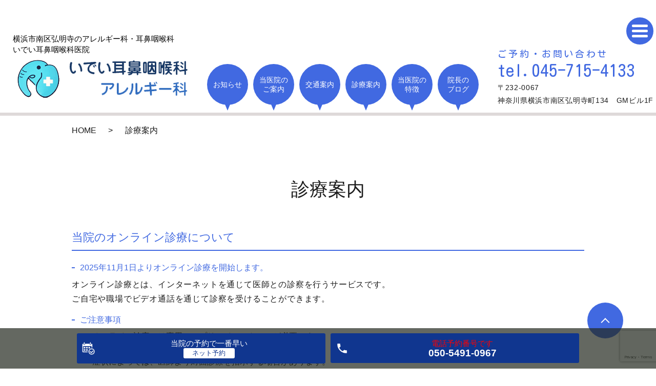

--- FILE ---
content_type: text/html; charset=UTF-8
request_url: https://www.idei-jibika.com/diagnosis
body_size: 9987
content:

<!DOCTYPE HTML>
<html lang="ja" prefix="og: http://ogp.me/ns#">
<head>
  <meta charset="utf-8">
  <meta http-equiv="X-UA-Compatible" content="IE=edge,chrome=1">
  <meta name="viewport" content="width=device-width, initial-scale=1">
  <title>診療案内｜横浜市南区弘明寺町のアレルギー科・耳鼻咽喉科｜いでい耳鼻咽喉科医院</title>
  
<!-- All in One SEO Pack 2.11 by Michael Torbert of Semper Fi Web Designob_start_detected [-1,-1] -->
<meta name="description"  content="横浜市南区弘明寺町のアレルギー科・耳鼻咽喉科、いでい耳鼻咽喉科医院のホームページです。京急本線・横浜市営地下鉄ブルーライン「弘明寺駅」から徒歩3分。レーザー治療にも対応しています。お気軽にご来院ください。診療案内のページ。" />

<meta name="keywords"  content="横浜市,南区,アレルギー科,耳鼻咽喉科,いでい耳鼻咽喉科医院,弘明寺" />

<link rel="canonical" href="https://www.idei-jibika.com/diagnosis" />
<meta property="og:title" content="診療案内｜横浜市南区弘明寺町のアレルギー科・耳鼻咽喉科｜いでい耳鼻咽喉科医院" />
<meta property="og:type" content="article" />
<meta property="og:url" content="https://www.idei-jibika.com/diagnosis" />
<meta property="og:image" content="https://www.idei-jibika.com/wp-content/uploads/logo_ogp.jpg" />
<meta property="og:description" content="横浜市南区弘明寺町のアレルギー科・耳鼻咽喉科、いでい耳鼻咽喉科医院のホームページです。京急本線・横浜市営地下鉄ブルーライン「弘明寺駅」から徒歩3分。レーザー治療にも対応しています。お気軽にご来院ください。診療案内のページ。" />
<meta property="article:published_time" content="2019-10-03T02:56:18Z" />
<meta property="article:modified_time" content="2025-10-15T02:35:37Z" />
<meta name="twitter:card" content="summary" />
<meta name="twitter:title" content="診療案内｜横浜市南区弘明寺町のアレルギー科・耳鼻咽喉科｜いでい耳鼻咽喉科医院" />
<meta name="twitter:description" content="横浜市南区弘明寺町のアレルギー科・耳鼻咽喉科、いでい耳鼻咽喉科医院のホームページです。京急本線・横浜市営地下鉄ブルーライン「弘明寺駅」から徒歩3分。レーザー治療にも対応しています。お気軽にご来院ください。診療案内のページ。" />
<meta name="twitter:image" content="https://www.idei-jibika.com/wp-content/uploads/logo_ogp.jpg" />
<meta itemprop="image" content="https://www.idei-jibika.com/wp-content/uploads/logo_ogp.jpg" />
			<script type="text/javascript" >
				window.ga=window.ga||function(){(ga.q=ga.q||[]).push(arguments)};ga.l=+new Date;
				ga('create', 'UA-159944455-21', 'auto');
				// Plugins
				
				ga('send', 'pageview');
			</script>
			<script async src="https://www.google-analytics.com/analytics.js"></script>
			<!-- /all in one seo pack -->
<link rel='dns-prefetch' href='//www.google.com' />
<link rel='dns-prefetch' href='//s.w.org' />
<link rel='stylesheet' id='contact-form-7-css'  href='https://www.idei-jibika.com/wp-content/plugins/contact-form-7/includes/css/styles.css?ver=5.1.3' type='text/css' media='all' />
<script type='text/javascript' src='https://www.idei-jibika.com/wp-content/themes/idei-jibika.com/assets/js/vendor/jquery.min.js?ver=5.1.21'></script>
<link rel='shortlink' href='https://www.idei-jibika.com/?p=45' />
<style>.gallery .gallery-item img { width: auto; height: auto; }</style>  <link href="https://fonts.googleapis.com/css?family=Kosugi+Maru|M+PLUS+Rounded+1c" rel="stylesheet">
  <link rel="stylesheet" href="https://www.idei-jibika.com/wp-content/themes/idei-jibika.com/assets/css/main.css?1769909036">
  <link rel="stylesheet" href="https://www.idei-jibika.com/wp-content/themes/idei-jibika.com/assets/css/mod_slide.css?1769909036">
  <link href="https://www.idei-jibika.com/wp-content/themes/idei-jibika.com/assets/css/add_style.css?1769909036" rel="stylesheet" >
  <script src="https://www.idei-jibika.com/wp-content/themes/idei-jibika.com/assets/js/vendor/respond.min.js"></script>
  <script src="https://www.idei-jibika.com/wp-content/themes/idei-jibika.com/assets/js/mod_slide.js"></script>
  <script type="application/ld+json">
  {
    "@context": "http://schema.org",
    "@type": "BreadcrumbList",
    "itemListElement":
    [
      {
      "@type": "ListItem",
      "position": 1,
      "item":
      {
        "@id": "https://www.idei-jibika.com/",
        "name": "いでい耳鼻咽喉科医院"
      }
    },
{
      "@type": "ListItem",
      "position": 2,
      "item":
      {
        "@id": "https://www.idei-jibika.com/diagnosis/",
        "name": "診療案内"
      }
    }    ]
  }
  </script>


  <script type="application/ld+json">
  {
    "@context": "http://schema.org/",
    "@type": "LocalBusiness",
    "name": "",
    "address": "",
    "telephone": "",
    "faxNumber": "",
    "url": "https://www.idei-jibika.com",
    "email": "",
    "image": "https://www.idei-jibika.com/wp-content/uploads/logo_ogp.jpg",
    "logo": "https://www.idei-jibika.com/wp-content/uploads/logo_org.png"
  }
  </script>
</head>
<body class="scrollTop under_">


  <header class="header">
		<div class="header__wrap">
			<div class="header__main">
        <h1 class="header__copy title">横浜市南区弘明寺のアレルギー科・耳鼻咽喉科<br>いでい耳鼻咽喉科医院</h1>
				<div class="header__head title">
					<a href="https://www.idei-jibika.com/"><img src="/wp-content/uploads/logo.png" alt="いでい耳鼻咽喉科医院"></a>
				</div>
			</div>
			<div class="header__nav">
				<ul class="top-anchor">
          <li class="top-anchor__item top-anchor__item-1"><a href="https://www.idei-jibika.com/category/news" class="anchor"><span>お知らせ</span></a></li>
          <li class="top-anchor__item top-anchor__item-2"><a href="https://www.idei-jibika.com/clinic" class="anchor"><span>当医院の<br>ご案内</span></a></li>
          <li class="top-anchor__item top-anchor__item-3"><a href="https://www.idei-jibika.com/access" class="anchor"><span>交通案内</span></a></li>
					<li class="top-anchor__item top-anchor__item-4"><a href="https://www.idei-jibika.com/diagnosis" class="anchor"><span>診療案内</span></a></li>
          <li class="top-anchor__item top-anchor__item-5"><a href="https://www.idei-jibika.com/point" class="anchor"><span>当医院の<br>特徴</span></a></li>
          <li class="top-anchor__item top-anchor__item-6"><a href="https://www.idei-jibika.com/category/blog" class="anchor"><span>院長の<br>ブログ</span></a></li>

				</ul>
			</div>
		</div>

		<div class="header__info">
			<div class="header__tel pc-only">
        <a href="tel:045-715-4133">
          ご予約・お問い合わせ
          <span>tel.045-715-4133</span>
        </a>
				<p>〒232-0067<br>神奈川県横浜市南区弘明寺町134　GMビル1F</p>
			</div>
			<p class="header__btn"><span></span></p>
		</div>
	</header>
  <nav class="nav" aria-label="メインメニュー">
	<div class="nav__bg"></div>

	<div class="nav__wrap">
		<div class="nav__heading pc-only"><img src="/wp-content/uploads/menu-ttl.png" alt="MENU"></div>

    <nav class="nav__items"><ul><li><a href="https://www.idei-jibika.com/">HOME</a></li>
<li><a href="https://www.idei-jibika.com/category/news">お知らせ</a></li>
<li><a href="https://www.idei-jibika.com/doctor">医師・スタッフ紹介</a></li>
<li><a href="https://www.idei-jibika.com/clinic">当医院のご案内</a></li>
<li><a href="https://www.idei-jibika.com/access">交通案内</a></li>
<li><a href="https://www.idei-jibika.com/diagnosis" aria-current="page">診療案内</a></li>
<li><a href="https://www.idei-jibika.com/point">当医院の特徴</a></li>
<li><a href="https://www.idei-jibika.com/visit">来院時受付へお持ちいただきたいもの</a></li>
<li><a href="https://www.idei-jibika.com/faq">よくあるご質問</a></li>
<li><a href="https://www.idei-jibika.com/category/blog">院長のブログ</a></li>
<li><a href="https://www.idei-jibika.com/contact">お問い合わせ</a></li>
<li><a href="https://www.idei-jibika.com/link">リンク集</a></li>
</ul></nav>		<button type="button" class="nav__btn"></button>
	</div>
</nav>
  <main>
    
    <div class="bread_wrap">
      <div class="container gutters">
        <div class="row bread">
              <ul class="col span_12">
              <li><a href="https://www.idei-jibika.com">HOME</a></li>
                      <li>診療案内</li>
                  </ul>
          </div>
      </div>
    </div>
    <section>
            <div class="gutters container">
      
        <div class="row">
          <div class="col span_12 column_main">
            <div id="pagetitle" class="wow" style="">
            診療案内                      </div>
                  <!--_diagnosis_11-->
<section class="diagnosis_11">
  <div class="container gutters">
    <div class="row">
      <div class="col span_12">
        <h3>当院のオンライン診療について</h3>
        <h4>2025年11月1日よりオンライン診療を開始します。</h4>
        <p> オンライン診療とは、インターネットを通じて医師との診察を行うサービスです。<br>
            ご自宅や職場でビデオ通話を通じて診察を受けることができます。</p>
        <h4>ご注意事項</h4>
        <ul>
            <li>オンライン診察には専用のアプリのインストールが必要です。 </li>
            <li>音声のみ、チャットのみでの診療はできません。</li>
            <li>症状によっては、医師より対面診療を指示する場合があります。</li>
            <li>麻薬及び向精神薬の処方はできません。</li>
        </ul>
        <h4>対象の患者様</h4>
        <p>以前より当院を継続して受診している方がご利用いただけます。</p>
        <h5>（例）</h5>
        <ul>
            <li>当院で舌下免疫療法で受診している方</li>
            <li>アレルギー薬を継続して処方してもらっている方</li>
        </ul>
        <p>久しぶりに受診する方、当院を初めて受診する方は利用いただけません。</p>
        <p>ご希望の方は診察時に医師にお問い合わせください。</p>
        <p>また、キャッシュレス決済を今後導入予定ですが、<br>
            現時点ではお会計、処方箋のお渡しは来院していただく必要がございます、予めご了承ください。</p>
      </div>
    </div>
  </div>
</section>
<section class="diagnosis_11">
  <div class="container gutters">
    <div id="anc01" class="ancsp"></div>
    <h3>当院でのアレルギー診療のパターン希望をお伝え下さい</h3>
    <div class="row">
      <div class="col span_12">
        <h4>①アレルギー検査が必要な場合</h4>
        <p>病名が知りたい。<br>
アレルギーがあるか知りたい。<br>
アレルギーの原因を知りたい。<br>
なぜ症状が強いのか知りたい。<br>
自分に合う治療が知りたい。<br>
薬以外の治療が合うか知りたい。<br>
これから自分のアレルギーがどのように進行するか知りたい。</p>
      </div>
    </div>
    <div class="row">
      <div class="col span_12">
        <h4>②当院で行っているアレルギー検査</h4>
         <p>＜41項目＞<br>
・41項目、ダニやスギ・食物等項目が決まっているものを検査することができます。<br>
・指先から血液を採取させていただきます。<br>
・検査には30分ほどお時間をいただく場合があります。<br>
※検査が立て込んでいる場合はさらにお時間いただく場合がございます。<br>
※検査結果お待ちが難しい場合は、次回来院時説明させていただきます。<br>
・費用は保険料3割負担の方で
          <u>5,000円</u>ほどになります。<br>※初診料、再診料、処方箋代等は含んでない為会計は前後します。<br />
<br>
＜8項目＞<br>
・8項目、ダニ・スギ・ヨモギ・カモガヤ・シラカンバ・ブタクサ・ネコ・イヌの検査をすることができます。<br>
・指先から血液を採取させていただきます。<br>
・検査には15分ほどお時間をいただく場合があります。<br>
・費用は保険料3割負担の方で
          <u>3,000円</u>ほどになります。<br>※初診料、再診料、処方箋代等は含んでない為会計は前後します。<br />
<br>
＜外部委託＞<br>
・調べたい項目を医師と診察しながら選ぶことが可能です。<br>
・静脈より血液を採取させていただきます。<br>
・検査の結果は1週間ほどで当院に届きます。<br>
※1週間後再度診察に来ていただき、検査結果の説明をさせていただきます。<br>
・費用は保険料3割負担の方で最大
          <u>5,000円</u>ほどいただきます。<br>※項目数によって金額が変動します。<br>
※初診料、再診料、処方箋代等は含んでない為会計は前後します。</p>
        </div>
    </div>
    <div class="row">
      <div class="col span_12">
        <h4>③レーザー治療</h4>
        <p>時間がない、薬の効果が少ない。薬で眠気が出やすいが、弱い薬では効果が少ない。<br>
特別な仕事で飲み薬のに制限がある。<br>
妊娠中、妊娠希望者。<br>
基本的に中学生以上。小学生なら動かないことが条件。</p>
      </div>
    </div>
    <div class="row">
      <div class="col span_12">
        <h4>④舌下免疫療法、皮下免疫療法</h4>
        <p>ある程度時間があるので、しっかりと治したい。<br>
薬の効果が少ない場合。<br>
最低3年、出来れは5年以上の治療期間が必要。</p>
      </div>
    </div>
    <div class="row">
      <div class="col span_12">
        <h4>⑤レントゲン、CT</h4>
        <p>治療や生活改善をしても、効果がない場合は、他の病気がないか確認するためすることがあります。例えば、副鼻腔炎、鼻中隔彎曲症、ガンなどの腫瘍など。</p>
        <!-- <p>適切な治療や生活改善をしても、効果がない場合は、他の病気がないか確認するためすることがあります。例えば、副鼻腔炎、鼻中隔彎曲症、ガンなどの腫瘍など。</p> -->
      </div>
    </div>
    <div class="row">
      <div class="col span_12">
        <h4>⑥時間がない、検査や解説は特に希望せず、薬だけでもいい方には鼻の所見と問診から薬の処方をします。</h4>
      </div>
    </div>
  </div>
</section>
<section class="diagnosis_11">
  <div class="container gutters">
    <div class="row">
      <div class="col span_12">
        <h3>アレルギー疾患に対する根本的治療である免疫療法（減感作治療）</h3>
        <p>現在唯一のアレルギーの根本的治療です。当医院ではスギ花粉とダニに対する舌下免疫療法及びダニとハウスダストとスギ花粉に対する皮下注射免疫療法を行っています。当院では2000例以上の皮下免疫療法の経験があり、舌下免疫療法に関しては開発治験から参加しています。<br />
適応は上記のアレルギーがあり、主に薬が効きにくい重症の方、眠気などの副作用が出やすい方、根本的に治したい方などです。定期的にアレルギーの原因のエキスを皮下注射するか舌下に薬を投与して、アレルギーが起きにくくなる特別な免疫を付けます。皮下注射免疫療法は大変細い針を使いますので、痛みは少なく、5歳の子供でも可能で、治療は1回～2回/週から開始して、注射するエキスの濃度を徐々に濃くしていき、ある程度の濃度になってから、通院の間隔を開けていき、2～3カ月後には1回/月になります。舌下免疫療法は5歳以上が適用で、通院は最初の1回だけ2週間後で、それ以降は原則1回/月、副反応がなければ2回/月。いずれの治療も全治療期間は最低3年、できれば5年以上というのが一般的です。舌下治療は副作用が少なく、主に皮膚や口の中のかゆみと発赤です。ごくまれに喘息の発作や軽いショックがおこることがありますが、治療前に抗アレルギー剤を内服すると、重篤な副作用はほとんど避けられることが分かってきています。また、当医院では副作用に対応できるだけの薬剤や酸素、AEDを含む救急セットも常備し、横浜市立みなと赤十字病院と神奈川県立こども医療センターとの密な連携ができています。</p>
      </div>
    </div>
    <div class="row">
      <div class="col span_12">
        <p style="text-align:center">
          <a href="/wp-content/uploads/230720.jpeg" target="_blank" rel="noopener noreferrer"><img src="/wp-content/uploads/230720.jpeg" width="300px"></a>
          <a href="/wp-content/uploads/230720_3.jpeg" target="_blank" rel="noopener noreferrer"><img src="/wp-content/uploads/230720_3.jpeg" width="300px"></a>
          <a href="/wp-content/uploads/230720_2.jpeg" target="_blank" rel="noopener noreferrer"><img src="/wp-content/uploads/230720_2.jpeg" width="300px"></a><br> ※クリックで拡大します
        </p>
      </div>
    </div>
  </div>
</section>
<section class="diagnosis_11">
  <div class="container gutters">
    <div id="anc02" class="ancsp"></div>
    <div class="row">
      <div class="col span_12">
        <h3>花粉症、鼻アレルギーに対するレーザー治療</h3>
        <p>アレルギーの内服薬や点鼻でも作用の少ない場合や眠気の出やすい人、妊娠中などで薬が使えない人、薬をできるだけ使いたくない人に検討します。当医院では炭酸ガスレーザーを鼻の中の下甲介という場所に当てて、アレルギー全体の症状を起きにくくします。痛みや出血はほとんどありません。麻酔のガーゼを鼻の中に約30分入れ、治療は約10分以内です。<br />
特に、内服薬の作用が弱い鼻づまりに作用が高い治療です。作用は半年くらい続きますが、個人差が大きく2年くらい症状の出ない方も少なくありません。怖がらなければ小学生でも可能です。スギの花粉症に対しては10月から1月の間に、初回の治療の方と重症の方は2回、2年目からの方は1回治療します。ハウスダストやダニに対しては症状がつらくなったら行います。<br />
<br />レーザー治療の費用は3割負担の方で両側8,750円（初診・再診料別・税込）です。</p>
      </div>
    </div>
  </div>
</section>
<section class="diagnosis_11">
  <div class="container gutters">
    <div id="anc03" class="ancsp"></div>
    <div class="row">
      <div class="col span_12">
        <h3>スキューバダイビング外来（DAN DDNet）</h3>
        <p>スキューバダイバーのトラブルの多くは耳鼻咽喉科疾患によるものです。<br />
院長自身がダイバーで耳抜きにかなり苦しんだ経験があります。<br />
当院では耳抜き不良を診断するための耳管機能検査を備えています。プロダイバーで耳鼻咽喉科医師でもある三保先生から指導されたオトヴェント治療を行っています。DAN JapanのDDNetドクターでもあるため、ダイバーに対する診療とアドバイスをしています。</p>
      </div>
    </div>
  </div>
</section>
<section class="diagnosis_11">
  <div class="container gutters">
    <div id="anc04" class="ancsp"></div>
    <div class="row">
      <div class="col span_12">
        <h3>耳の病気に対する精密検査と治療</h3>
        <p>耳の手術をかなり行ってきたため、耳の病の原因を調べ、治療とアドバイスを行います。<br />
主な耳の検査は標準純音聴力検査、ティンパノメトリー、耳管機能検査、内耳機能検査、語音明瞭度検査、耳音響放射検査、耳鳴検査、中耳内視鏡検査です。突発性難聴に対する点滴治療も行っています。</p>
      </div>
    </div>
  </div>
</section>
<section class="diagnosis_11">
  <div class="container gutters">
    <div id="anc05" class="ancsp"></div>
    <div class="row">
      <div class="col span_12">
        <h3>めまいの検査と治療</h3>
        <p>十分な問診とともに暗所赤外線眼振検査、聴力検査等を行い、めまいの原因の解明と治療（リハビリを含む）を行います。<br />&#8220;めまい&#8221;は病名ではなく、熱や咳といった病状でしかありません。当院では、めまいのハッキリとした病名をできる限り伝え、優しく説明をして、二度と同じめまいが起こらないようにアドバイスをしています。また通院回数も極力少なく、早期に改善できるように努めています。</p>
      </div>
    </div>
  </div>
</section>
<section class="diagnosis_11">
  <div class="container gutters">
    <div id="anc06" class="ancsp"></div>
    <div class="row">
      <div class="col span_12">
        <h3>耳鼻咽喉科領域のがんの検査・内視鏡検査</h3>
        <p>当医院にはスクリーニング用の細いビデオ内視鏡とオリンパス製NBIハイビジョンビデオ内視鏡があります。<br />
NBIは早期の食道がんや胃がんの発見に威力を発揮しており、耳鼻咽喉科の早期がんを発見するのにも大変有効です。<br />
当医院の内視鏡はさらにハイビジョンでの観察ができるもので、特に下咽頭までしっかりと観察できます。<br />
細い内視鏡を使っていますので、幼児でもほとんど痛みは感じず、速やかに検査は終わります。嚥下障害の検査としても使用しています。</p>
      </div>
    </div>
  </div>
</section>
<section class="diagnosis_11">
  <div class="container gutters">
    <div id="anc06" class="ancsp"></div>
    <div class="row">
      <div class="col span_12">
        <h3>CT</h3>
        <p>鼻の痛み、嗅覚障害、鼻の骨折、鼻詰まりが強いなど治りにくそうな鼻の疾患にはCTをとることもあります(他には単純レントゲン、内視鏡検査)。<br>
また、耳の鼓膜よりも奥の状態を確認する場合にもCTは有効なことがあります。<br>
CTは通常の単純レントゲンよりも遥かに細かい画像が得られます。当院のCTは耳鼻咽喉科専用のコンビームCTで、通常のCTよりも遥かに被曝量が少なく、わずか約1分間で撮影は終わります。費用は3割負担の場合で3,390円です。
        </p>
      </div>
    </div>
  </div>
</section>
<section class="diagnosis_11">
  <div class="container gutters">
    <div id="anc09" class="ancsp"></div>
    <div class="row">
      <div class="col span_12">
        <h3>その他</h3>
        <p>副鼻腔炎に対しては、治りにくそうな場合には内視鏡かレントゲンを撮影してから、鼻の十分な処置やネブライザーとマクロライドなどの薬を使います。扁桃炎、咽喉頭炎の治療として扁桃処置、ネブライザーや点滴をすることもあります。<br />
のどのポリープやがんがあるかの検査もいたします。口腔の診療は、口の中の腫瘍、味覚障害、口内炎などの検査と治療をします。<br />
嚥下障害に対しては、のどに腫瘍がないか確認した上、嚥下内視鏡を行い、嚥下障害の原因と程度を調べます。<br />
嚥下障害がある場合にはアドバイスをして、改善しない場合には、近隣の嚥下外来のある病院や西山耳鼻咽喉科医院に紹介しています。</p>
      </div>
    </div>
  </div>
</section>              </div>
        </div>
      </div>
    </section>

  </main>
<style>
.text-purple{color:purple !important}
@media (max-width: 480px) {
  #reservation_area2 ul li.mobile_tel_btn a::after {
    content: "050-5491-0967";
  }
}
#reservation_area2 ul li a::after {content: "ネット予約";}
</style>
<div id="reservation_area2">
  <div class="reservation_btn">
  <!-- <p><a href="#modal01" class="modalOpen">Open</a></p> -->
    <ul>
      <!-- <li class="web_reserve_btn"><a href="http://219.117.192.152/" target="_blank"><span>WEB受付<span class="pc-word">はこちら</span></span></a></li> -->
      <li class="web_reserve_btn"><a href="https://ssc7.doctorqube.com/idei-jibika/" target="_blank"><span>当院の予約で一番早い</span></a></li>
    <li class="mobile_tel_btn"><a href="tel:05054910967"><span style="color:#ff0000">電話予約番号です</span><span class="pc-word tel-number">050-5491-0967</span></a></li>
      <!-- <li class="mobile_tel_btn02 mobile_tel_btn"><a href="tel:２個めの電話番号はこちら" class="modalOpen">電話予約<span class="pc-word">はこちら</span><span class="pc-word tel-number">２個めの電話番号はこちら</span></a></li> -->
    </ul>
  </div>
</div>
<footer class="footer">
  <div class="footer__item">
    <div class="footer-info_wrapper">
      <div class="l-wrapper">
        <div class="footer__map">
          <iframe src="https://www.google.com/maps/embed?pb=!1m18!1m12!1m3!1d1625.6273506743935!2d139.59845349190581!3d35.42372008015823!2m3!1f0!2f0!3f0!3m2!1i1024!2i768!4f13.1!3m3!1m2!1s0x60185ba8102aa085%3A0xf13c955173cd134!2z44CSMjMyLTAwNjcg56We5aWI5bed55yM5qiq5rWc5biC5Y2X5Yy65byY5piO5a-655S677yR77yT77yU!5e0!3m2!1sja!2sjp!4v1590741550845!5m2!1sja!2sjp" width="100%" height="450" frameborder="0" style="border:0;" allowfullscreen="" aria-hidden="false" tabindex="0"></iframe>
          <div>
            <p class="footer-info__name">いでい耳鼻咽喉科医院</p>
            <p class="footer-info__adress">〒232-0067<br>神奈川県横浜市南区弘明寺町134　GMビル1F</p>
            <p class="footer-info__tel"><a href="tel:045-715-4133">tel.045-715-4133</a></p>
            <!--<p class="footer-info__txt">問診表のダウンロードは<a href="https://www.idei-jibika.com/docs/pdf/monshin.pdf" target="_blank">こちら</a><br>
				PDFファイルをご覧になるためには、<a href="https://get.adobe.com/reader/?loc=jp" target="_blank">Acrobat&reg; Reader</a>が必要です。</p>--></div>
        </div>
        <div class="footer-info">
          <section class="footer-info__hour">
            <h3 class="clinic-title">診<span>療</span>時間</h3>
            <div>
              <table class="clinic-table">
                <thead>
                  <tr>
                    <th class="clinic-table__th clinic-table__th--head"></th>
                    <th class="clinic-table__th">月</th>
                    <th class="clinic-table__th">火</th>
                    <th class="clinic-table__th">水</th>
                    <th class="clinic-table__th">木</th>
                    <th class="clinic-table__th">金</th>
                    <th class="clinic-table__th">土</th>
                    <th class="clinic-table__th">日</th>
                  </tr>
                </thead>
                <tbody>
                  <tr>
                    <th class="clinic-table__th clinic-table__th--head">9:00～12:00</th>
                    <td class="clinic-table__td">●</td>
                    <td class="clinic-table__td">●</td>
                    <td class="clinic-table__td">●</td>
                    <td class="clinic-table__td clinic-table__td--weekend">×</td>
                    <td class="clinic-table__td">●</td>
                    <td class="clinic-table__td">●</td>
                    <td class="clinic-table__td clinic-table__td--weekend">×</td>
                  </tr>
                    <tr>
                    <th class="clinic-table__th clinic-table__th--head">14:30～18:30</th>
                    <td class="clinic-table__td">●</td>
                    <td class="clinic-table__td">●</td>
                    <td class="clinic-table__td">●</td>
                    <td class="clinic-table__td clinic-table__td--weekend">×</td>
                    <td class="clinic-table__td">●</td>
                    <td class="clinic-table__td">※</td>
                    <td class="clinic-table__td clinic-table__td--weekend">×</td>
                  </tr>
                </tbody>
              </table>
              <p><span class="text-red">休診日は木曜、日曜、祝日となります。</span><br>
              ※土曜日午後の受付時間は<span class="t_bold">14時から16時まで</span>です。<!--<br>
				  <span style="color:#00f;">水曜日午後は石川先生が担当します。水曜日午後は石川先生、金曜日午前は伊藤先生が担当します。</span>--></p>
            </div>
            <h3 class="clinic-title mt20">混雑予想表</h3>
            <div>
              <table class="clinic-table">
                <thead>
                  <tr>
                    <th class="clinic-table__th clinic-table__th--head"></th>
                    <th class="clinic-table__th">月</th>
                    <th class="clinic-table__th">火</th>
                    <th class="clinic-table__th">水</th>
                    <th class="clinic-table__th">木</th>
                    <th class="clinic-table__th">金</th>
                    <th class="clinic-table__th">土</th>
                    <th class="clinic-table__th">日</th>
                  </tr>
                </thead>
                <tbody>
                  <tr>
                    <th class="clinic-table__th clinic-table__th--head">9:00～12:00</th>
                    <td class="clinic-table__td text-pink">●</td>
                    <td class="clinic-table__td text-skyblue">●</td>
                    <td class="clinic-table__td text-lightgreen">●</td>
                    <td class="clinic-table__td text-black">×</td>
                    <td class="clinic-table__td text-lightgreen">●</td>
                    <td class="clinic-table__td text-red">●</td>
                    <td class="clinic-table__td text-black">×</td>
                  </tr>
                  <tr>
                    <th class="clinic-table__th clinic-table__th--head">14:30～18:30</th>
                    <td class="clinic-table__td text-pink">●</td>
                    <td class="clinic-table__td text-skyblue">●</td>
                    <td class="clinic-table__td text-lightgreen">●</td>
                    <td class="clinic-table__td text-black">×</td>
                    <td class="clinic-table__td text-lightgreen">●</td>
                    <td class="clinic-table__td text-pink">●</td>
                    <td class="clinic-table__td text-black">×</td>
                  </tr>
                </tbody>
              </table>
              <p>
                <span style="color:#002380;">●…大変空いている</span>
                <br><span class="text-skyblue">●…空いている</span>
                <br><span class="text-lightgreen">●…普通</span>
                <br><span class="text-pink">●…混雑</span>
                <br><span class="text-red">●…大混雑</span>
                <br><span class="text-red">※連休明けは大混雑することが多いです！</span>
                <!-- <br><span color="red">※連休明けは混雑します。</span> -->
              </p>
            </div>
          </section>

        </div>
      </div>
    </div>
    <h2 class="footer__logo"><img src="/wp-content/uploads/logo.png" alt="いでい耳鼻咽喉科医院"></h2>
    <nav class="footer__links"><ul><li><a href="https://www.idei-jibika.com/">HOME</a></li>
<li><a href="https://www.idei-jibika.com/category/news">お知らせ</a></li>
<li><a href="https://www.idei-jibika.com/doctor">医師・スタッフ紹介</a></li>
<li><a href="https://www.idei-jibika.com/clinic">当医院のご案内</a></li>
<li><a href="https://www.idei-jibika.com/access">交通案内</a></li>
<li><a href="https://www.idei-jibika.com/diagnosis" aria-current="page">診療案内</a></li>
<li><a href="https://www.idei-jibika.com/point">当医院の特徴</a></li>
<li><a href="https://www.idei-jibika.com/visit">来院時受付へお持ちいただきたいもの</a></li>
<li><a href="https://www.idei-jibika.com/faq">よくあるご質問</a></li>
<li><a href="https://www.idei-jibika.com/category/blog">院長のブログ</a></li>
<li><a href="https://www.idei-jibika.com/contact">お問い合わせ</a></li>
<li><a href="https://www.idei-jibika.com/link">リンク集</a></li>
</ul></nav>  </div>

  <p class="top__btn">
    <a class="anchor" href="#top">
      <img src="/wp-content/uploads/page-top.png" alt="PAGE TOP"> </a>
  </p>

  <p class="footer__copy">Copyright &copy; いでい耳鼻咽喉科医院 All Rights Reserved.</p>
  <p class="pagetop"><a href="#top"></a></p>
</footer>

  <script src="https://www.idei-jibika.com/wp-content/themes/idei-jibika.com/assets/js/vendor/bundle.js"></script>
  <script src="https://www.idei-jibika.com/wp-content/themes/idei-jibika.com/assets/js/main.js?"></script>

  <!-- twitter -->
  <script>!function(d,s,id){var js,fjs=d.getElementsByTagName(s)[0],p=/^http:/.test(d.location)?'http':'https';if(!d.getElementById(id)){js=d.createElement(s);js.id=id;js.src=p+'://platform.twitter.com/widgets.js';fjs.parentNode.insertBefore(js,fjs);}}(document, 'script', 'twitter-wjs');</script>

  <script src="https://d.line-scdn.net/r/web/social-plugin/js/thirdparty/loader.min.js" async="async" defer="defer"></script>

  <script type='text/javascript'>
/* <![CDATA[ */
var wpcf7 = {"apiSettings":{"root":"https:\/\/www.idei-jibika.com\/wp-json\/contact-form-7\/v1","namespace":"contact-form-7\/v1"}};
/* ]]> */
</script>
<script type='text/javascript' src='https://www.idei-jibika.com/wp-content/plugins/contact-form-7/includes/js/scripts.js?ver=5.1.3'></script>
<script type='text/javascript' src='https://www.google.com/recaptcha/api.js?render=6Lcn92AeAAAAAIuQTbXPCPgET5Fixy27p_DVWdie&#038;ver=3.0'></script>
<script type="text/javascript">
( function( grecaptcha, sitekey, actions ) {

	var wpcf7recaptcha = {

		execute: function( action ) {
			grecaptcha.execute(
				sitekey,
				{ action: action }
			).then( function( token ) {
				var forms = document.getElementsByTagName( 'form' );

				for ( var i = 0; i < forms.length; i++ ) {
					var fields = forms[ i ].getElementsByTagName( 'input' );

					for ( var j = 0; j < fields.length; j++ ) {
						var field = fields[ j ];

						if ( 'g-recaptcha-response' === field.getAttribute( 'name' ) ) {
							field.setAttribute( 'value', token );
							break;
						}
					}
				}
			} );
		},

		executeOnHomepage: function() {
			wpcf7recaptcha.execute( actions[ 'homepage' ] );
		},

		executeOnContactform: function() {
			wpcf7recaptcha.execute( actions[ 'contactform' ] );
		},

	};

	grecaptcha.ready(
		wpcf7recaptcha.executeOnHomepage
	);

	document.addEventListener( 'change',
		wpcf7recaptcha.executeOnContactform, false
	);

	document.addEventListener( 'wpcf7submit',
		wpcf7recaptcha.executeOnHomepage, false
	);

} )(
	grecaptcha,
	'6Lcn92AeAAAAAIuQTbXPCPgET5Fixy27p_DVWdie',
	{"homepage":"homepage","contactform":"contactform"}
);
</script>
</body>
</html>

--- FILE ---
content_type: text/html; charset=utf-8
request_url: https://www.google.com/recaptcha/api2/anchor?ar=1&k=6Lcn92AeAAAAAIuQTbXPCPgET5Fixy27p_DVWdie&co=aHR0cHM6Ly93d3cuaWRlaS1qaWJpa2EuY29tOjQ0Mw..&hl=en&v=N67nZn4AqZkNcbeMu4prBgzg&size=invisible&anchor-ms=20000&execute-ms=30000&cb=1l3k3e6sep8p
body_size: 48517
content:
<!DOCTYPE HTML><html dir="ltr" lang="en"><head><meta http-equiv="Content-Type" content="text/html; charset=UTF-8">
<meta http-equiv="X-UA-Compatible" content="IE=edge">
<title>reCAPTCHA</title>
<style type="text/css">
/* cyrillic-ext */
@font-face {
  font-family: 'Roboto';
  font-style: normal;
  font-weight: 400;
  font-stretch: 100%;
  src: url(//fonts.gstatic.com/s/roboto/v48/KFO7CnqEu92Fr1ME7kSn66aGLdTylUAMa3GUBHMdazTgWw.woff2) format('woff2');
  unicode-range: U+0460-052F, U+1C80-1C8A, U+20B4, U+2DE0-2DFF, U+A640-A69F, U+FE2E-FE2F;
}
/* cyrillic */
@font-face {
  font-family: 'Roboto';
  font-style: normal;
  font-weight: 400;
  font-stretch: 100%;
  src: url(//fonts.gstatic.com/s/roboto/v48/KFO7CnqEu92Fr1ME7kSn66aGLdTylUAMa3iUBHMdazTgWw.woff2) format('woff2');
  unicode-range: U+0301, U+0400-045F, U+0490-0491, U+04B0-04B1, U+2116;
}
/* greek-ext */
@font-face {
  font-family: 'Roboto';
  font-style: normal;
  font-weight: 400;
  font-stretch: 100%;
  src: url(//fonts.gstatic.com/s/roboto/v48/KFO7CnqEu92Fr1ME7kSn66aGLdTylUAMa3CUBHMdazTgWw.woff2) format('woff2');
  unicode-range: U+1F00-1FFF;
}
/* greek */
@font-face {
  font-family: 'Roboto';
  font-style: normal;
  font-weight: 400;
  font-stretch: 100%;
  src: url(//fonts.gstatic.com/s/roboto/v48/KFO7CnqEu92Fr1ME7kSn66aGLdTylUAMa3-UBHMdazTgWw.woff2) format('woff2');
  unicode-range: U+0370-0377, U+037A-037F, U+0384-038A, U+038C, U+038E-03A1, U+03A3-03FF;
}
/* math */
@font-face {
  font-family: 'Roboto';
  font-style: normal;
  font-weight: 400;
  font-stretch: 100%;
  src: url(//fonts.gstatic.com/s/roboto/v48/KFO7CnqEu92Fr1ME7kSn66aGLdTylUAMawCUBHMdazTgWw.woff2) format('woff2');
  unicode-range: U+0302-0303, U+0305, U+0307-0308, U+0310, U+0312, U+0315, U+031A, U+0326-0327, U+032C, U+032F-0330, U+0332-0333, U+0338, U+033A, U+0346, U+034D, U+0391-03A1, U+03A3-03A9, U+03B1-03C9, U+03D1, U+03D5-03D6, U+03F0-03F1, U+03F4-03F5, U+2016-2017, U+2034-2038, U+203C, U+2040, U+2043, U+2047, U+2050, U+2057, U+205F, U+2070-2071, U+2074-208E, U+2090-209C, U+20D0-20DC, U+20E1, U+20E5-20EF, U+2100-2112, U+2114-2115, U+2117-2121, U+2123-214F, U+2190, U+2192, U+2194-21AE, U+21B0-21E5, U+21F1-21F2, U+21F4-2211, U+2213-2214, U+2216-22FF, U+2308-230B, U+2310, U+2319, U+231C-2321, U+2336-237A, U+237C, U+2395, U+239B-23B7, U+23D0, U+23DC-23E1, U+2474-2475, U+25AF, U+25B3, U+25B7, U+25BD, U+25C1, U+25CA, U+25CC, U+25FB, U+266D-266F, U+27C0-27FF, U+2900-2AFF, U+2B0E-2B11, U+2B30-2B4C, U+2BFE, U+3030, U+FF5B, U+FF5D, U+1D400-1D7FF, U+1EE00-1EEFF;
}
/* symbols */
@font-face {
  font-family: 'Roboto';
  font-style: normal;
  font-weight: 400;
  font-stretch: 100%;
  src: url(//fonts.gstatic.com/s/roboto/v48/KFO7CnqEu92Fr1ME7kSn66aGLdTylUAMaxKUBHMdazTgWw.woff2) format('woff2');
  unicode-range: U+0001-000C, U+000E-001F, U+007F-009F, U+20DD-20E0, U+20E2-20E4, U+2150-218F, U+2190, U+2192, U+2194-2199, U+21AF, U+21E6-21F0, U+21F3, U+2218-2219, U+2299, U+22C4-22C6, U+2300-243F, U+2440-244A, U+2460-24FF, U+25A0-27BF, U+2800-28FF, U+2921-2922, U+2981, U+29BF, U+29EB, U+2B00-2BFF, U+4DC0-4DFF, U+FFF9-FFFB, U+10140-1018E, U+10190-1019C, U+101A0, U+101D0-101FD, U+102E0-102FB, U+10E60-10E7E, U+1D2C0-1D2D3, U+1D2E0-1D37F, U+1F000-1F0FF, U+1F100-1F1AD, U+1F1E6-1F1FF, U+1F30D-1F30F, U+1F315, U+1F31C, U+1F31E, U+1F320-1F32C, U+1F336, U+1F378, U+1F37D, U+1F382, U+1F393-1F39F, U+1F3A7-1F3A8, U+1F3AC-1F3AF, U+1F3C2, U+1F3C4-1F3C6, U+1F3CA-1F3CE, U+1F3D4-1F3E0, U+1F3ED, U+1F3F1-1F3F3, U+1F3F5-1F3F7, U+1F408, U+1F415, U+1F41F, U+1F426, U+1F43F, U+1F441-1F442, U+1F444, U+1F446-1F449, U+1F44C-1F44E, U+1F453, U+1F46A, U+1F47D, U+1F4A3, U+1F4B0, U+1F4B3, U+1F4B9, U+1F4BB, U+1F4BF, U+1F4C8-1F4CB, U+1F4D6, U+1F4DA, U+1F4DF, U+1F4E3-1F4E6, U+1F4EA-1F4ED, U+1F4F7, U+1F4F9-1F4FB, U+1F4FD-1F4FE, U+1F503, U+1F507-1F50B, U+1F50D, U+1F512-1F513, U+1F53E-1F54A, U+1F54F-1F5FA, U+1F610, U+1F650-1F67F, U+1F687, U+1F68D, U+1F691, U+1F694, U+1F698, U+1F6AD, U+1F6B2, U+1F6B9-1F6BA, U+1F6BC, U+1F6C6-1F6CF, U+1F6D3-1F6D7, U+1F6E0-1F6EA, U+1F6F0-1F6F3, U+1F6F7-1F6FC, U+1F700-1F7FF, U+1F800-1F80B, U+1F810-1F847, U+1F850-1F859, U+1F860-1F887, U+1F890-1F8AD, U+1F8B0-1F8BB, U+1F8C0-1F8C1, U+1F900-1F90B, U+1F93B, U+1F946, U+1F984, U+1F996, U+1F9E9, U+1FA00-1FA6F, U+1FA70-1FA7C, U+1FA80-1FA89, U+1FA8F-1FAC6, U+1FACE-1FADC, U+1FADF-1FAE9, U+1FAF0-1FAF8, U+1FB00-1FBFF;
}
/* vietnamese */
@font-face {
  font-family: 'Roboto';
  font-style: normal;
  font-weight: 400;
  font-stretch: 100%;
  src: url(//fonts.gstatic.com/s/roboto/v48/KFO7CnqEu92Fr1ME7kSn66aGLdTylUAMa3OUBHMdazTgWw.woff2) format('woff2');
  unicode-range: U+0102-0103, U+0110-0111, U+0128-0129, U+0168-0169, U+01A0-01A1, U+01AF-01B0, U+0300-0301, U+0303-0304, U+0308-0309, U+0323, U+0329, U+1EA0-1EF9, U+20AB;
}
/* latin-ext */
@font-face {
  font-family: 'Roboto';
  font-style: normal;
  font-weight: 400;
  font-stretch: 100%;
  src: url(//fonts.gstatic.com/s/roboto/v48/KFO7CnqEu92Fr1ME7kSn66aGLdTylUAMa3KUBHMdazTgWw.woff2) format('woff2');
  unicode-range: U+0100-02BA, U+02BD-02C5, U+02C7-02CC, U+02CE-02D7, U+02DD-02FF, U+0304, U+0308, U+0329, U+1D00-1DBF, U+1E00-1E9F, U+1EF2-1EFF, U+2020, U+20A0-20AB, U+20AD-20C0, U+2113, U+2C60-2C7F, U+A720-A7FF;
}
/* latin */
@font-face {
  font-family: 'Roboto';
  font-style: normal;
  font-weight: 400;
  font-stretch: 100%;
  src: url(//fonts.gstatic.com/s/roboto/v48/KFO7CnqEu92Fr1ME7kSn66aGLdTylUAMa3yUBHMdazQ.woff2) format('woff2');
  unicode-range: U+0000-00FF, U+0131, U+0152-0153, U+02BB-02BC, U+02C6, U+02DA, U+02DC, U+0304, U+0308, U+0329, U+2000-206F, U+20AC, U+2122, U+2191, U+2193, U+2212, U+2215, U+FEFF, U+FFFD;
}
/* cyrillic-ext */
@font-face {
  font-family: 'Roboto';
  font-style: normal;
  font-weight: 500;
  font-stretch: 100%;
  src: url(//fonts.gstatic.com/s/roboto/v48/KFO7CnqEu92Fr1ME7kSn66aGLdTylUAMa3GUBHMdazTgWw.woff2) format('woff2');
  unicode-range: U+0460-052F, U+1C80-1C8A, U+20B4, U+2DE0-2DFF, U+A640-A69F, U+FE2E-FE2F;
}
/* cyrillic */
@font-face {
  font-family: 'Roboto';
  font-style: normal;
  font-weight: 500;
  font-stretch: 100%;
  src: url(//fonts.gstatic.com/s/roboto/v48/KFO7CnqEu92Fr1ME7kSn66aGLdTylUAMa3iUBHMdazTgWw.woff2) format('woff2');
  unicode-range: U+0301, U+0400-045F, U+0490-0491, U+04B0-04B1, U+2116;
}
/* greek-ext */
@font-face {
  font-family: 'Roboto';
  font-style: normal;
  font-weight: 500;
  font-stretch: 100%;
  src: url(//fonts.gstatic.com/s/roboto/v48/KFO7CnqEu92Fr1ME7kSn66aGLdTylUAMa3CUBHMdazTgWw.woff2) format('woff2');
  unicode-range: U+1F00-1FFF;
}
/* greek */
@font-face {
  font-family: 'Roboto';
  font-style: normal;
  font-weight: 500;
  font-stretch: 100%;
  src: url(//fonts.gstatic.com/s/roboto/v48/KFO7CnqEu92Fr1ME7kSn66aGLdTylUAMa3-UBHMdazTgWw.woff2) format('woff2');
  unicode-range: U+0370-0377, U+037A-037F, U+0384-038A, U+038C, U+038E-03A1, U+03A3-03FF;
}
/* math */
@font-face {
  font-family: 'Roboto';
  font-style: normal;
  font-weight: 500;
  font-stretch: 100%;
  src: url(//fonts.gstatic.com/s/roboto/v48/KFO7CnqEu92Fr1ME7kSn66aGLdTylUAMawCUBHMdazTgWw.woff2) format('woff2');
  unicode-range: U+0302-0303, U+0305, U+0307-0308, U+0310, U+0312, U+0315, U+031A, U+0326-0327, U+032C, U+032F-0330, U+0332-0333, U+0338, U+033A, U+0346, U+034D, U+0391-03A1, U+03A3-03A9, U+03B1-03C9, U+03D1, U+03D5-03D6, U+03F0-03F1, U+03F4-03F5, U+2016-2017, U+2034-2038, U+203C, U+2040, U+2043, U+2047, U+2050, U+2057, U+205F, U+2070-2071, U+2074-208E, U+2090-209C, U+20D0-20DC, U+20E1, U+20E5-20EF, U+2100-2112, U+2114-2115, U+2117-2121, U+2123-214F, U+2190, U+2192, U+2194-21AE, U+21B0-21E5, U+21F1-21F2, U+21F4-2211, U+2213-2214, U+2216-22FF, U+2308-230B, U+2310, U+2319, U+231C-2321, U+2336-237A, U+237C, U+2395, U+239B-23B7, U+23D0, U+23DC-23E1, U+2474-2475, U+25AF, U+25B3, U+25B7, U+25BD, U+25C1, U+25CA, U+25CC, U+25FB, U+266D-266F, U+27C0-27FF, U+2900-2AFF, U+2B0E-2B11, U+2B30-2B4C, U+2BFE, U+3030, U+FF5B, U+FF5D, U+1D400-1D7FF, U+1EE00-1EEFF;
}
/* symbols */
@font-face {
  font-family: 'Roboto';
  font-style: normal;
  font-weight: 500;
  font-stretch: 100%;
  src: url(//fonts.gstatic.com/s/roboto/v48/KFO7CnqEu92Fr1ME7kSn66aGLdTylUAMaxKUBHMdazTgWw.woff2) format('woff2');
  unicode-range: U+0001-000C, U+000E-001F, U+007F-009F, U+20DD-20E0, U+20E2-20E4, U+2150-218F, U+2190, U+2192, U+2194-2199, U+21AF, U+21E6-21F0, U+21F3, U+2218-2219, U+2299, U+22C4-22C6, U+2300-243F, U+2440-244A, U+2460-24FF, U+25A0-27BF, U+2800-28FF, U+2921-2922, U+2981, U+29BF, U+29EB, U+2B00-2BFF, U+4DC0-4DFF, U+FFF9-FFFB, U+10140-1018E, U+10190-1019C, U+101A0, U+101D0-101FD, U+102E0-102FB, U+10E60-10E7E, U+1D2C0-1D2D3, U+1D2E0-1D37F, U+1F000-1F0FF, U+1F100-1F1AD, U+1F1E6-1F1FF, U+1F30D-1F30F, U+1F315, U+1F31C, U+1F31E, U+1F320-1F32C, U+1F336, U+1F378, U+1F37D, U+1F382, U+1F393-1F39F, U+1F3A7-1F3A8, U+1F3AC-1F3AF, U+1F3C2, U+1F3C4-1F3C6, U+1F3CA-1F3CE, U+1F3D4-1F3E0, U+1F3ED, U+1F3F1-1F3F3, U+1F3F5-1F3F7, U+1F408, U+1F415, U+1F41F, U+1F426, U+1F43F, U+1F441-1F442, U+1F444, U+1F446-1F449, U+1F44C-1F44E, U+1F453, U+1F46A, U+1F47D, U+1F4A3, U+1F4B0, U+1F4B3, U+1F4B9, U+1F4BB, U+1F4BF, U+1F4C8-1F4CB, U+1F4D6, U+1F4DA, U+1F4DF, U+1F4E3-1F4E6, U+1F4EA-1F4ED, U+1F4F7, U+1F4F9-1F4FB, U+1F4FD-1F4FE, U+1F503, U+1F507-1F50B, U+1F50D, U+1F512-1F513, U+1F53E-1F54A, U+1F54F-1F5FA, U+1F610, U+1F650-1F67F, U+1F687, U+1F68D, U+1F691, U+1F694, U+1F698, U+1F6AD, U+1F6B2, U+1F6B9-1F6BA, U+1F6BC, U+1F6C6-1F6CF, U+1F6D3-1F6D7, U+1F6E0-1F6EA, U+1F6F0-1F6F3, U+1F6F7-1F6FC, U+1F700-1F7FF, U+1F800-1F80B, U+1F810-1F847, U+1F850-1F859, U+1F860-1F887, U+1F890-1F8AD, U+1F8B0-1F8BB, U+1F8C0-1F8C1, U+1F900-1F90B, U+1F93B, U+1F946, U+1F984, U+1F996, U+1F9E9, U+1FA00-1FA6F, U+1FA70-1FA7C, U+1FA80-1FA89, U+1FA8F-1FAC6, U+1FACE-1FADC, U+1FADF-1FAE9, U+1FAF0-1FAF8, U+1FB00-1FBFF;
}
/* vietnamese */
@font-face {
  font-family: 'Roboto';
  font-style: normal;
  font-weight: 500;
  font-stretch: 100%;
  src: url(//fonts.gstatic.com/s/roboto/v48/KFO7CnqEu92Fr1ME7kSn66aGLdTylUAMa3OUBHMdazTgWw.woff2) format('woff2');
  unicode-range: U+0102-0103, U+0110-0111, U+0128-0129, U+0168-0169, U+01A0-01A1, U+01AF-01B0, U+0300-0301, U+0303-0304, U+0308-0309, U+0323, U+0329, U+1EA0-1EF9, U+20AB;
}
/* latin-ext */
@font-face {
  font-family: 'Roboto';
  font-style: normal;
  font-weight: 500;
  font-stretch: 100%;
  src: url(//fonts.gstatic.com/s/roboto/v48/KFO7CnqEu92Fr1ME7kSn66aGLdTylUAMa3KUBHMdazTgWw.woff2) format('woff2');
  unicode-range: U+0100-02BA, U+02BD-02C5, U+02C7-02CC, U+02CE-02D7, U+02DD-02FF, U+0304, U+0308, U+0329, U+1D00-1DBF, U+1E00-1E9F, U+1EF2-1EFF, U+2020, U+20A0-20AB, U+20AD-20C0, U+2113, U+2C60-2C7F, U+A720-A7FF;
}
/* latin */
@font-face {
  font-family: 'Roboto';
  font-style: normal;
  font-weight: 500;
  font-stretch: 100%;
  src: url(//fonts.gstatic.com/s/roboto/v48/KFO7CnqEu92Fr1ME7kSn66aGLdTylUAMa3yUBHMdazQ.woff2) format('woff2');
  unicode-range: U+0000-00FF, U+0131, U+0152-0153, U+02BB-02BC, U+02C6, U+02DA, U+02DC, U+0304, U+0308, U+0329, U+2000-206F, U+20AC, U+2122, U+2191, U+2193, U+2212, U+2215, U+FEFF, U+FFFD;
}
/* cyrillic-ext */
@font-face {
  font-family: 'Roboto';
  font-style: normal;
  font-weight: 900;
  font-stretch: 100%;
  src: url(//fonts.gstatic.com/s/roboto/v48/KFO7CnqEu92Fr1ME7kSn66aGLdTylUAMa3GUBHMdazTgWw.woff2) format('woff2');
  unicode-range: U+0460-052F, U+1C80-1C8A, U+20B4, U+2DE0-2DFF, U+A640-A69F, U+FE2E-FE2F;
}
/* cyrillic */
@font-face {
  font-family: 'Roboto';
  font-style: normal;
  font-weight: 900;
  font-stretch: 100%;
  src: url(//fonts.gstatic.com/s/roboto/v48/KFO7CnqEu92Fr1ME7kSn66aGLdTylUAMa3iUBHMdazTgWw.woff2) format('woff2');
  unicode-range: U+0301, U+0400-045F, U+0490-0491, U+04B0-04B1, U+2116;
}
/* greek-ext */
@font-face {
  font-family: 'Roboto';
  font-style: normal;
  font-weight: 900;
  font-stretch: 100%;
  src: url(//fonts.gstatic.com/s/roboto/v48/KFO7CnqEu92Fr1ME7kSn66aGLdTylUAMa3CUBHMdazTgWw.woff2) format('woff2');
  unicode-range: U+1F00-1FFF;
}
/* greek */
@font-face {
  font-family: 'Roboto';
  font-style: normal;
  font-weight: 900;
  font-stretch: 100%;
  src: url(//fonts.gstatic.com/s/roboto/v48/KFO7CnqEu92Fr1ME7kSn66aGLdTylUAMa3-UBHMdazTgWw.woff2) format('woff2');
  unicode-range: U+0370-0377, U+037A-037F, U+0384-038A, U+038C, U+038E-03A1, U+03A3-03FF;
}
/* math */
@font-face {
  font-family: 'Roboto';
  font-style: normal;
  font-weight: 900;
  font-stretch: 100%;
  src: url(//fonts.gstatic.com/s/roboto/v48/KFO7CnqEu92Fr1ME7kSn66aGLdTylUAMawCUBHMdazTgWw.woff2) format('woff2');
  unicode-range: U+0302-0303, U+0305, U+0307-0308, U+0310, U+0312, U+0315, U+031A, U+0326-0327, U+032C, U+032F-0330, U+0332-0333, U+0338, U+033A, U+0346, U+034D, U+0391-03A1, U+03A3-03A9, U+03B1-03C9, U+03D1, U+03D5-03D6, U+03F0-03F1, U+03F4-03F5, U+2016-2017, U+2034-2038, U+203C, U+2040, U+2043, U+2047, U+2050, U+2057, U+205F, U+2070-2071, U+2074-208E, U+2090-209C, U+20D0-20DC, U+20E1, U+20E5-20EF, U+2100-2112, U+2114-2115, U+2117-2121, U+2123-214F, U+2190, U+2192, U+2194-21AE, U+21B0-21E5, U+21F1-21F2, U+21F4-2211, U+2213-2214, U+2216-22FF, U+2308-230B, U+2310, U+2319, U+231C-2321, U+2336-237A, U+237C, U+2395, U+239B-23B7, U+23D0, U+23DC-23E1, U+2474-2475, U+25AF, U+25B3, U+25B7, U+25BD, U+25C1, U+25CA, U+25CC, U+25FB, U+266D-266F, U+27C0-27FF, U+2900-2AFF, U+2B0E-2B11, U+2B30-2B4C, U+2BFE, U+3030, U+FF5B, U+FF5D, U+1D400-1D7FF, U+1EE00-1EEFF;
}
/* symbols */
@font-face {
  font-family: 'Roboto';
  font-style: normal;
  font-weight: 900;
  font-stretch: 100%;
  src: url(//fonts.gstatic.com/s/roboto/v48/KFO7CnqEu92Fr1ME7kSn66aGLdTylUAMaxKUBHMdazTgWw.woff2) format('woff2');
  unicode-range: U+0001-000C, U+000E-001F, U+007F-009F, U+20DD-20E0, U+20E2-20E4, U+2150-218F, U+2190, U+2192, U+2194-2199, U+21AF, U+21E6-21F0, U+21F3, U+2218-2219, U+2299, U+22C4-22C6, U+2300-243F, U+2440-244A, U+2460-24FF, U+25A0-27BF, U+2800-28FF, U+2921-2922, U+2981, U+29BF, U+29EB, U+2B00-2BFF, U+4DC0-4DFF, U+FFF9-FFFB, U+10140-1018E, U+10190-1019C, U+101A0, U+101D0-101FD, U+102E0-102FB, U+10E60-10E7E, U+1D2C0-1D2D3, U+1D2E0-1D37F, U+1F000-1F0FF, U+1F100-1F1AD, U+1F1E6-1F1FF, U+1F30D-1F30F, U+1F315, U+1F31C, U+1F31E, U+1F320-1F32C, U+1F336, U+1F378, U+1F37D, U+1F382, U+1F393-1F39F, U+1F3A7-1F3A8, U+1F3AC-1F3AF, U+1F3C2, U+1F3C4-1F3C6, U+1F3CA-1F3CE, U+1F3D4-1F3E0, U+1F3ED, U+1F3F1-1F3F3, U+1F3F5-1F3F7, U+1F408, U+1F415, U+1F41F, U+1F426, U+1F43F, U+1F441-1F442, U+1F444, U+1F446-1F449, U+1F44C-1F44E, U+1F453, U+1F46A, U+1F47D, U+1F4A3, U+1F4B0, U+1F4B3, U+1F4B9, U+1F4BB, U+1F4BF, U+1F4C8-1F4CB, U+1F4D6, U+1F4DA, U+1F4DF, U+1F4E3-1F4E6, U+1F4EA-1F4ED, U+1F4F7, U+1F4F9-1F4FB, U+1F4FD-1F4FE, U+1F503, U+1F507-1F50B, U+1F50D, U+1F512-1F513, U+1F53E-1F54A, U+1F54F-1F5FA, U+1F610, U+1F650-1F67F, U+1F687, U+1F68D, U+1F691, U+1F694, U+1F698, U+1F6AD, U+1F6B2, U+1F6B9-1F6BA, U+1F6BC, U+1F6C6-1F6CF, U+1F6D3-1F6D7, U+1F6E0-1F6EA, U+1F6F0-1F6F3, U+1F6F7-1F6FC, U+1F700-1F7FF, U+1F800-1F80B, U+1F810-1F847, U+1F850-1F859, U+1F860-1F887, U+1F890-1F8AD, U+1F8B0-1F8BB, U+1F8C0-1F8C1, U+1F900-1F90B, U+1F93B, U+1F946, U+1F984, U+1F996, U+1F9E9, U+1FA00-1FA6F, U+1FA70-1FA7C, U+1FA80-1FA89, U+1FA8F-1FAC6, U+1FACE-1FADC, U+1FADF-1FAE9, U+1FAF0-1FAF8, U+1FB00-1FBFF;
}
/* vietnamese */
@font-face {
  font-family: 'Roboto';
  font-style: normal;
  font-weight: 900;
  font-stretch: 100%;
  src: url(//fonts.gstatic.com/s/roboto/v48/KFO7CnqEu92Fr1ME7kSn66aGLdTylUAMa3OUBHMdazTgWw.woff2) format('woff2');
  unicode-range: U+0102-0103, U+0110-0111, U+0128-0129, U+0168-0169, U+01A0-01A1, U+01AF-01B0, U+0300-0301, U+0303-0304, U+0308-0309, U+0323, U+0329, U+1EA0-1EF9, U+20AB;
}
/* latin-ext */
@font-face {
  font-family: 'Roboto';
  font-style: normal;
  font-weight: 900;
  font-stretch: 100%;
  src: url(//fonts.gstatic.com/s/roboto/v48/KFO7CnqEu92Fr1ME7kSn66aGLdTylUAMa3KUBHMdazTgWw.woff2) format('woff2');
  unicode-range: U+0100-02BA, U+02BD-02C5, U+02C7-02CC, U+02CE-02D7, U+02DD-02FF, U+0304, U+0308, U+0329, U+1D00-1DBF, U+1E00-1E9F, U+1EF2-1EFF, U+2020, U+20A0-20AB, U+20AD-20C0, U+2113, U+2C60-2C7F, U+A720-A7FF;
}
/* latin */
@font-face {
  font-family: 'Roboto';
  font-style: normal;
  font-weight: 900;
  font-stretch: 100%;
  src: url(//fonts.gstatic.com/s/roboto/v48/KFO7CnqEu92Fr1ME7kSn66aGLdTylUAMa3yUBHMdazQ.woff2) format('woff2');
  unicode-range: U+0000-00FF, U+0131, U+0152-0153, U+02BB-02BC, U+02C6, U+02DA, U+02DC, U+0304, U+0308, U+0329, U+2000-206F, U+20AC, U+2122, U+2191, U+2193, U+2212, U+2215, U+FEFF, U+FFFD;
}

</style>
<link rel="stylesheet" type="text/css" href="https://www.gstatic.com/recaptcha/releases/N67nZn4AqZkNcbeMu4prBgzg/styles__ltr.css">
<script nonce="23BpApuvL6i7EZ_ogmm-hA" type="text/javascript">window['__recaptcha_api'] = 'https://www.google.com/recaptcha/api2/';</script>
<script type="text/javascript" src="https://www.gstatic.com/recaptcha/releases/N67nZn4AqZkNcbeMu4prBgzg/recaptcha__en.js" nonce="23BpApuvL6i7EZ_ogmm-hA">
      
    </script></head>
<body><div id="rc-anchor-alert" class="rc-anchor-alert"></div>
<input type="hidden" id="recaptcha-token" value="[base64]">
<script type="text/javascript" nonce="23BpApuvL6i7EZ_ogmm-hA">
      recaptcha.anchor.Main.init("[\x22ainput\x22,[\x22bgdata\x22,\x22\x22,\[base64]/[base64]/[base64]/[base64]/[base64]/UltsKytdPUU6KEU8MjA0OD9SW2wrK109RT4+NnwxOTI6KChFJjY0NTEyKT09NTUyOTYmJk0rMTxjLmxlbmd0aCYmKGMuY2hhckNvZGVBdChNKzEpJjY0NTEyKT09NTYzMjA/[base64]/[base64]/[base64]/[base64]/[base64]/[base64]/[base64]\x22,\[base64]\\u003d\\u003d\x22,\x22RGMWw5rDusKRT8OSw4VPTEDDp3lGanvDtsOLw67DgBnCgwnDhmvCvsO9HzloXsKxYT9hwrAZwqPCscOEB8KDOsKADj9ewo7CmWkGBcKEw4TCksKjAsKJw57DrsOXWX0IJsOGEsO5wpPCo3rDtcK/[base64]/Duy7DkTjDtjxcw4dNOMOTwo/DhB9gwoF6woIUVcOrwpQiJTrDrgXDlcKmwp5lBsKNw4dgw4F4wqlQw6dKwrENw5HCjcKZNWPCi3JCw6YowrHDmF/DjVxEw5dawq5Lw4swwo7Dhjc9ZcKTS8Ovw63CqMOqw7Vtwp/Du8O1woPDgFM3wrUnw7HDsy7CmWHDklbCkFTCk8Oiw7jDtcONS099wq8rwpDDqVLCgsKCwoTDjBVqGUHDrMOsbG0NCMKSewobwrzDuzHCrcKHCnvCnsOiNcOZw53CrsO/w4fDqsKEwqvChG14wrsvEcKSw5IVwpVBwpzCsifDtMOAfijCqMORe1LDq8OUfUBuEMOYQsKHwpHCrMOkw4/DhU42L07DocKFwod6wpvDkG7Cp8K+w4/Dg8OtwqMLw6jDvsKaeAnDiQh8HSHDqhJxw4pRAkPDozvCqcKKezHDg8KXwpQXEApHC8OyK8KJw53DrsKRwrPCtkYpVkLCtcOEO8KPwq1Je3LCpsKgwqvDsywLRBjDgcOtRsKNwq7CkzFOwoRSwp7CsMOKZMOsw4/Ci3TCiTE8w6DDmBx1wr3DhcK/wpnCjcKqSsOWwpzCmkTCj2DCn2Fcw6nDjnrCv8KuAnY4asOgw5DDpwh9NSXDm8O+HMKmwrHDhyTDtMOBK8OUDUhVRcORbcOgbBciXsOcDsKQwoHCiMK5wrHDvQR7w55Hw6/Dh8ODOMKfbMKuDcOOPMOkZ8K7w5XDrX3CgkvDqm5uA8Kmw5zCk8OzwqTDu8KwTcODwoPDt0E7NjrCux3DmxNwKcKSw5bDjRDDt3YPFsO1wqtfwr12UgfClEs5QMKkwp3Ci8OCw6tae8KlLcK4w7xLwr0/wqHDgMKAwo0NeXbCocKowrEkwoMSE8ObZMKxw7bDohErXcOQGcKiw4HDrMOBRANuw5PDjSXDjTXCnTV0BEMpEAbDj8O+GRQDwrjCrl3Ci1nCpsKmworDmsK6bT/CmAvChDNXdmvCqWHCoAbCrMOWPQ/[base64]/QiBHwrnDiUrDn8Kbw6tAwrEtesO0JcKXwqIfw44vwrbDtDXDuMKyHS50wqPCvAvCtjTDkWfDlnnDnCrClsO+woVXbMO9A15yBMKJaMKbKgJtEjLCpRXDhMO5w7bClgh3wpw4eU5nw5EvwrQNwr7CqEnCv2xtw4UoeGnCvsK5w6DCnMO/LnJ2VcKjKk8SwrF2RcK6ccOIU8KVwphQw4DDv8Ktw7Vsw5luAMKWw6fCkkPDgi43w5PCtcOuIMKPwotuF13Crx/CtsKZPcO+PMKZFAHCoVNnH8K4wr7CscOkwokQw7HCuMK5esOgP3M9H8KuDghsRGXCh8Kpw5Q2wqLDtQLDrsKZT8Kkw4I/V8KFw4nChMKYRXHDs0jCrsK8ZsOzw4/Cr1jCpSwPXcOrKMKVw4fDjj7DmsKCwr7CoMKOwpwHCTnCvsOkJ2woS8Klwq4Zw4IGw7LCnFJMw6E8wojCkBBzfl8EG2bCnMKxecKzYl9Qw79jfsKWwocnQMKmwqs/w6/Dq1sHWMKYNl94acOeTDfCk2jDhMK8YCLDtkc8wo9xQCpBw4nDhFHDqw4JCREKwqzDoht1w656wosnwq5DKMKZw7/[base64]/Dn8KmHcO4EsKfw4FMVsKhZMOxwpsBwowUFHwtTMO9dy7Cu8K2wpLDtMKww4vCnsOTFcKpQMOmasOHEcOcwq5xwrjCrATCm0tURVrCgMKGRUHDjhEoc0rDt0I0wqApDMKMcEDCjztMwocFwpTDvgHDq8Opw55ow5QEw7o7VR/DncOrw55ldUh5wp7ChwvCicOKBsOQVcOJwrfCnxZXOQNLZR/CsHTDpBDDtnnDtHojQScbUsKrLhHCpE/CpUPDv8KLw5nDhMOjDMKBwqQKHsOELMO9wrHChnzCrzBxOcOWwp1AX2IQZD0UHMObHU/Dh8O+woQKw4YJwpJ5ChfDhB3Ct8Ovw7HCjXgTwpLCjH5iwp7DsxrDkVMQG2DCjcK9w5LCtsOnwrhcw5/CihvCs8K6wq3Dql/[base64]/DqcOjw43Dq8OOwo1kwqbCr8K3w6LDksOZUnpTw7llW8O7w7PDrVPDu8Ocw6QWwr5LI8OYJ8KWYkDDs8KpwrrCo1BqVjpgw4g2SsKSw7vCpcO2cnpVw4lQDsO3X2bDmcK+wrRsLsOlV3/DrsK0WMK4bmd+asKqCzw6EgMrwpHDhsOeN8KKwr1aeQ3Cv1nCmcO9bS8awp8eIcO8bznDkMK0cThSw5TDg8KxClcgE8Oxw4UIaQh/DMKbZ1PCoUrDkyhfYkfDpHo4w6lbwpoRFDIPBlXDrcOYwqsWNcOWNigUMcKJYz9Jw6YQw4TDqzVRB3DDhgLCnMKhAsKxwqjCtn1uYsOawpFSfsKaBQ3Ds006NEYJDF/Cg8OZw7XCqcKBwojDhsOJWsKGfkgCw7DCp1gWw4x0QMKXXV/Cu8KxwqnCvcOUw6nDiMOuP8OIMsKzw4PDhgzCmMOGwqhKP3xMw4TDrsOSasOxGsK+G8KtwpgaEAQwWRpSQkrDulPDp1vCuMKgwpTCh2/DvMKMTMKRW8OsOCtbwqsSBHMWwo8IwqjCoMO2woQsdVvCpMOvwpXCmW3DkcOHwpxuXcO4wotOBsKcZzrClwxFwrFwEkPDvAXCilTDrcKuasKAVi3DosOkw6/DiUxXwpvCo8KHw4jDpcOJScKBek9bFMK2w75OLB7CgHHCnXbDmMO+KX06wpxJfix8XMK9wq7ClcOxamvCki02GT0BP2nDnFwUbQnDtlLDvi14A2HCiMOdwqTDkcKBwprCiDUnw6/CuMOFwq8wAsKpYMKHw4sTw7N7w43DmMKRwqdHIWBtU8KeWyEIwr14wp9qPTRTdjPClXHCpsK5wpFiOxESwprCqMKbw48Sw6HCvcO4wocyfMOkf33DljIJaUbDpi/CocOSw7hSw6VZPyo2w4TCujA4aV9WO8Ovw6fDjhTDhcOdBcOCOzVyf07DnEfCrMKxwqTChi/Cq8KUGsKow5kRw6TDqcKKwqxQCMOyLcOdw6rCmCRWFj/DqHHCum3DscOIecOtDTEhwppdf0jDr8KjN8KCw5EHwowgw5U6wpDDu8KIwo7DvkkNGWzDl8OIw4zDlsOLwrnDhAV9wrZxw7nDtXTCocO9YMKzwr/DgcKBQsOAUH0pM8OXw4/CjVbDtMOrfsKgw69gwqEtwrDDhsOvw4PDkCbClMO4aMOrw6jDlMKeM8KEw4gwwr8Qw4ZCS8KPw59gw68aNwvDsHDCpMOwDsOVw77DjBPCugQDKSvDjMOlw6vDucKNw5zCt8Orwq3DqRXChWc/wqsKw6HDhcKxwp/DmcOnwo3DjSfCr8OZNXp0bA1ww5LDoivDoMKWcsOeJsObw4DCjMOHDMKhw5vCuUbDgcOCTcOxIBjCuhdDwod1wociesO6wo3DpAslwpgMDjhcw4bCsXzDicK/YsOBw5rDkQ8saQPDiWJFcUPDlFp4w7EMU8Kcwo9lUcODwo8RwogWI8KWOcKzw7XDpsKFwrgnAFPCk3rDkW1+QnIhwp01w47Cm8OGw6MJQMOCwpLCjijCqQzDokDCtsKcwph5w7bDgMOOb8OZTMKQwrErwqsuNhvDpsOiwp/CjcKXN2fDpcK7wp3Dt2oTw4lLwqh/w4NqUn1nw43CmMKERQk9w7ERLGlHDsKzNcOzwpcdKE/Cp8OAJ1jCpHVlNcO1IDfCpMK4IMOsT2VhHUTDlMKlHF8fw4fDoVfCmMOGfhzDicK7U2hqw7UAwokBw5FXw61Xf8KxKW/DmMOEZ8O8KkhjwrvDhRXDlsOBw7JFw54vfcOwwrpiw5MNwpfDt8Ovw7I/HFUuw5XCicKTI8KwZBDCtAlmwoTCmMKSw5YVJhBXw7jCu8Opfx1+w77Cv8KJAMKrw6DDn1dCV33Cp8Orb8K6w6DDugbCrsKmwo/Ci8OiG29FbsOBwrQWwoXDhcKkwo/[base64]/ZwgOw6xVX8OxPDfDtMO2TQfDvn9ieMOkMMKUJMO6w4skwpwbw6ZNw7p3AloAdQXClFY4wqbDjcO4Ui/DpQLDo8O8wrB6wp/[base64]/Cs8KWw59IVRXDsFliw7XChsKBwpvDqcKuw4PDr8Ofw5cuw67CgRjCoMKvRMOpwqpBw7IGw4F+DsOXS2TDphJew4jCicOIT17CnTRpwpIjRcOxw4bDum3CisKcdxfDpMK/ACDDqsOyGE/[base64]/DrMKHw4F5w7fDjsOswrJMJ8OXwoBOwrbDusOIXmfCvxPDmsOOwp1nXgnCqsOvGR3Dn8OhaMKuYAFmXcK/wqrDnsK5LBfDtMO6wogmbR3Ds8KvAibCrcKxeS3Dk8K2wohjw47DlGDDl3h3w5Q/FsO0wodAw7E5M8O/fE4yTHcmcsOJVEY5VcOowocnAz/DlGvDqBAcFTFBw7LCpMKFEMKEw6dOQ8KSw7MNKDPCv2LDo0gUwpgww4/ClSTDmMKEw6/Dn1zCg1rCoWgDAMO+L8KjwpUeEmzDpsKAb8Kgw4LDjkwMw4/DhcOqIhVmw4B/asKmw4RVw4PDuyLDoFLDgG/[base64]/Dv07DmsKwwoYEw6AMwrEPw4PDgsOcw5/[base64]/w4jDi8OPdVwxwrPCnsOjwo19w4nDusOpw6sRwozDs1TDkWBwFBVFw40+wpfCm2vCrRHCskZzR2EnTsOEM8K/[base64]/[base64]/CocOSaRDCt8KUKB1AQy8Uw5diLAHDi8KoUMKNwqUnwrnDnMKZfmnCpnldcCNJOcKqw6HDkXrCgcOMw4MceEV3w51iA8KfS8OHwopkc1MWbMKkwq0lBXNFOA/DjUPDucOSPcKUw5gHw444asOwwoMXcsOMw4IvECnCk8KRcMOWw7vDosOpwoDCtTfDmMOnw5J/AcO5cMO+Mx3CpxbCo8KaK2jDtMKZNcK+Rl3DgMO8PgMXw7nCj8KVOMO+YkzCtA/DtsK3w5DDskUUcVAAwrkewoERw5TCsXbDvcKSwq3DvRsJHT81wo4IJiEichDChsOSEMKaN1JJFiHCkcKaHmnDlcKpW3jDqMOfIcO9wq0gwqUKSTXClMKNwqbCnMOBw6bDoMK/w5rCmsOCw5/ChcOLRsORfg7DlGrCosOPQ8K8wq0MSg9lBirDtCMXWlrDnB8Ow64IY2lzAsKmwpnDrMOcwqHCpU7Dhm3CnndcfcOTKMOvwqkPN1vCiA5Ew7htw5/CqiE+w7jCgjLDqiEaZQ/[base64]/Chm0AEsKTw5fDg8OTecK/[base64]/[base64]/Ct8OZw6TChhQaecOaF8KtBQnCpyXDhMKnwpphTcOBw6EUYcO+w4FXwqBWLcKKJXrDkFTCg8KpBTFTw7Q6GSLCuSBkwp7CvcOGRMKMYMOCJMKiw6LCnMORw5t5w7RxXSjDnFF0alxRw7FGdsKgwqMmw7LDk09CN8O7Bwl5WsORwqDDoApawrNodE/[base64]/RsKvHDp4GMKnDMKbwr/[base64]/DqDjDpMOcB1PDssKNw7oPHEYEIHTDqgnChMOxEytsw41RZAPDrcKkw4R7w7o6c8Knwo8EwrXChcOpwpkWPwIlcE/Dl8O8GEjCtMOxw4bDv8K5w4NBD8OXdnptcxrDrcOowrRpb1zChcK6wpZwbgYkwrtsFBXDsRbDtxQxw6HCuV3CiMKTAMOHwokww4UpfRgCZQUpw7PDlBsfwrjCsEbClnZ8fxXDhMOJTkPClMOLd8O9woQ/wpTCnnB4w4Qdw7MEw7DCq8OZV1DCiMKgw5LDuzvDmMOkwo/DjsKwWMK2w7jDrzw4NMOXw5BiFn4qwofDujrCvQMbCUzCpATCvW50YcOeETE6wpAZw58Cwp3CnT/[base64]/[base64]/Dr8Owwr8Gw5TDlEYlw7QoQ8KsKgjDjyR4w5dSwrdQVhjDpwIBwq8Od8OvwosDH8OcwqAPwqNObcKDVFEaJcKXCcKmemMPw618bHDDnMOXVMOsw47ChjnDlj/CpMO/w5LDvHxvRcOew4rDrsOvfMONwotfwrLDsMKHXMKYG8OhwrfDhcKuC1A6wo4eCcKbBMOIwq7DksKcBBh6F8KTRcOMwroRwqzDo8KhecOmUMOFDmPCgMOowqpyYsKVHyljC8Ojw6BWwrAodMOjPcKLw5hcwrQrw5zDucOYYALDusOAwowXDRrDkMOnK8O6Z3PCoU/[base64]/w68Ow6XCvkPDt8O/FSbDmRsMw6HDvRV/PADCmgQUw5XDoENhwqzDv8OtwpbDpjvCqW/CnXoDOxIqw6zCiHw/wr/Cm8O9wqbDtloGwo8nEwfCow5bw73DlcOsNAfCvcOFTinDnDPCnMO3w4rCvsKBworDmcOjWD/CuMKvYXYyHcOHwrPDp29PW3RRNMKARcKrMWfCslTCkMOpURvCicKzMcOwWMKIwpxgF8OYYcOiDjNaSsKqw6poEFDDpcOGccKZHsOVcDTDn8O8w4TDssO8DGDCtjZJwpR0wrDDucOawrVJwqZxwpTClsOywrR2w70Dw4Qtw5TCqcK+w43DjSDChcOVIR3DmHHCnQnDpD/CicOLF8O+QsOxw4TCq8KFPzfCrcOAw5wBaEnCp8OSSMKuI8O2S8OyQk7CrEzDmybDsSIedDIdd3g/[base64]/CqSdDw6tewoVnTcKuT8Oue8KAw4h+w4LDuwVhwrDCtUNGw7lzwo5wIMO6wp8YPsKwcsO0wqEcdcK6C3XDsyfCj8KFw5IwL8O8wpnCmG3DuMKRQ8KgO8KAwpQ2DCZwwpRvwr7Cq8K4wo9aw5l/EXAIfi7DscK0YMKpw43Cj8KZw4cJwrslAsK5M1nCmsOmw7HCh8OGw7MTb8K0BBXDi8Kjw4TDrFxwIcKYcQHDhEPClsOsDl44w5BgEsO2wpfCmiBID3FLwpTCkBfDssK/w5TCoRzDhcOHLD7Dj3oqwqsEw7zCiEXDnsOcwoXCpcOPQ2ocIMK9eEg2w4nDlcOjXC0vw4AmwrLCp8OcP3kuD8OIwplcPcOaO3oNw7zDksKYwodLR8OwQ8KpwqMxw7g6XMOkw4kXw6jCnsOwNEvCtMK/w6pJwpNJw6XCi8KSE1tuM8OSCcKpPHnDiwnDjsKcwoBAwohDwr7Cq044QHfCssKMwo7DocKkw7nCjQ43Bmgow5Y3w4DClm9IF1rCgXjDlcOcw6nDjB7Ck8OpLWDCiMO+TivDosKkw7kPQcKMw7vCgGfDl8OHHsK2TMO/[base64]/DvlfDvAA8M1ZscMOCw4MWw58pVlIJw5jDum3Ck8OmAMOqdQTDjcKfw78Bw6URVcKKAVjDhRjCkMOywot1SMKKamJQw5zCoMO8w4h+w6/Dp8KKfMOBK0R6wqRtBXN9wpxZw6HClhnDtwzCk8KQwonDssKfahDDmsKaFkNNw73Cghpdwr0jajxdw5TDvMOkw6vDj8KbU8KGwrzCrcOlXcODccOyG8O5wpgJZ8OcY8K+IcOzQGHCilDCpTLCusOaHzPCo8KiJH/CrsOLD8KDVsOGN8O6wpjDmTLDrsOww406H8KnUsOxF1wqWsO4w4TCkMKcwqMZw4fDlTbClsObGA/[base64]/[base64]/[base64]/CryvClyXCocKHAcObwqgQwonDlzBJFFUBw5xawo8gcMK7WxfDrQZBTWzDrsKEwpthXMKTb8K3woIiEMO7w683GnwfwoTDusKMIG7DvcOAwoXDosOsUDAKw6dgExVhAgbDuhlsWQFZwq3DhlAAeHxxF8ObwqXDgsKMwqfDvSdmGD/Cl8KjJcKBEMOxw7PCpB84w54feH/Ck1gYwq/[base64]/DqEMyw6I9cBI3w5DCmsKewrMSw5nDmwYpw6DDgh5nYsOFUcO0w4LCnHZbwqvDqjs0JV7CvRoSw54awrbDrRJiwpMFOhbCssKowrnCulLDosOPwqgKb8Ola8KRSyI/woTDhRbCscKVTyUVf2pxOTnCrR57W3wfwqIxbUUDZMKBwrM2wpfCr8OTw4XDqcOmACItwqnCncOYM189w5bDhXEWb8KuI3F/[base64]/CoMOdHQ3Dm8KHw55OwrMhFcO2w4hgBcO6aBBTacOkwrjDqBtIw7TCtRfDjEvCmyLDgsOvwqFHw5fCsS/[base64]/DtsOeOsKqwpXDhldNG8Opwr1RwrAEwo9iDWwaE0sDN8KGwq7Dq8K6CcO1wqzCo2t9w4jCuX0/wrZ7w4c2w5gAXMOkNMO0w6wlbcOcwrUnST0KwrgDPn5hw7Q1IMOmwrbDqRHDpcKGwrPDpw/Cgz3Cg8OKWMOJIsKGwp4kwrAlLMKTw5YjWsK3wq0CwpzDsW7CuUAqdV/DmH8iAsK4w6HDpMO7cW/ClHRUwosFw7A/[base64]/DpcK3w65bw6ALBsOWcmPCv8KWwq5FZHfCmsKiaQ/[base64]/CpnPDo3zCqi/[base64]/CgAo9wrvDi8K4bcK2wrVPwq3DrxYewp3Cm8ObcsOzEsKywpDCicKaPMO0wpFrw57DhcKxcSgowrzCuHFMw4cGAVdCwrPDvBrCvF3DuMOkeAfCgMOHdUVMQAo3wrMuJR4weMOXWE5/T082B01hJ8O9GcOoA8KkCcKpwrIXIsOXLcOBWG3Dq8OnKSLCmC/[base64]/wojDh8KNw5LDv8KebsOzw4fCm8OOwpDCjcK1w79CwpB2FXgtMcKTwoDDncOzJBNBEnkww7oPIirCr8OfNMOww4zCpsOKwrrDt8K7JcKUCTTCpcOSK8OBGAvDksK+wrxpwr/DmsOfw4fDgTDCty/DosOKFn3Dq2bDhAxjwoPCpsK2w6kQwpzDjcKWKcOgwrLCncKnwr9tbcKvw6jDryHDtWbDmSbDnjnDnsOhTMKZwofDssKfwozDhsOTw6nCtHLCusOGc8O+SDTCq8O7IcKyw4A6O2JlVMO4VcKELxUfTx7DoMKUwozDucOUwpguw4YiHyvDh1nDn0/DrcKswqvDnVYyw4BmUjcXw6XDsXXDnn1jDy3DjUZ0w4nDhljCjsK0wpfCtC7Ct8Otw6Fsw7omwqlgwoPDk8ORw7bCiDxnMRBMVwUwwofDgcO3woTCjMKmw5PDv1DCrBsZQgA3FsKzP1/DqzYfwqnCvcK6L8OdwrhiGMOfwpPCjcOKwowDw7PCuMOdw5XDtsKUdsKlWibCn8Kww57ClC3DgQnDqsOowq/DuiYMwoszw61fwpPDh8O6YSpuQg3Dh8KsKgnClMKLwoXDtkh2w5PDrX/Dt8K3wp7CuETDvR8aAgcQwqjDp17CljtCS8OwwrEnGzXDmBcLeMOPw4nDimt8wo/CrMOkYDjCkzHDmMKoTsO8T3vDnsOLMxUdSkEbbmJ1wo7CrQDCrAdCw6jCghrCnlpSJMKBwqvDiknCgVgrwqrCnsOVAiTDpMO+U8Ome2E1bDLDqw13wq1Gwp7DuATCtQYHwrHDrsKOQ8Kdd8KLw7LDgMKbw4lPHMOBDsKxJ3/DqRvCm2YWDnjDs8KhwoJ7aExtwrrDsVMPIC7Cgm1CMcKXUApBw43CsnLCswQYwrgqwrReAirDoMKdHQgyCSBFw4HDpBwvw4/[base64]/CtyVrdH0kNcKHCsOawp3DpwByZETCjsOJOMODeWBBJQsuw7HCvmwvM3cKw67DucOYw79/w7zDoz48fh0nw5/DkAc/wpvDlMOgw5Iiw68OIlzCpsONecOiw6clKsKGw4ZTYw3DisOOY8OBQcOxcTXDgXHCjCrDnGXCtsKGHcK7McOtKFHDpxzDhQnDqcOuwrLCtMKTw5I1e8OEw4hhGADDglfCtSHCrgzDs08aKlvDk8Oiw4LDv8K1wrHDhmUwamLCkXVResKSw5/Cn8KHwqzCojvDkTZRSlpVDGN5AU/DqlPDisK3wrrDksO7DsKPwpDCvsO+JGnCjUnDkV/CjsOQCsOnw5fDosKkw4nCv8K3GwUQwpRewqbCgmRXwrrCk8Otw6EAwrlUwq3CrMKiUwfDuQ/[base64]/CvsKEMyUxc27CjcONwoLCvB3DosKNVsKzWcKfA0bCoMKpeMKDGsKFYiXDixd5eF7CoMO0NsKjw7fDvMKBL8OSw5Ejw6wDwrLDlgxkUh/[base64]/BsOieMK4wpjCkBBIwq9fcsOtd1k4LsKgwoXDrx/CkAtaw63CkkLCg8Ogw4LDnArDq8ORwoLDjsOrVcO/KHHCucOIA8OuIz5vB2svcljCmEgHw5LCh1vDmjPCgMKyAcOEW2ogN3vDrMKMw5F9JBfCisK/wo/Cn8Klw5oNGcKZwrtwZ8KONcOWWMObw6zDm8KILWjClgRPH3QdwoAHQcKdXDp9YMOEwp7Cr8KNwrw5GsOuw5/DogcMwrfDnsOxw4rDicKowod0w5PCsX7DqhDCncK+wrjCo8Kiwr3DssOMwpLCu8KBRnwtG8KTw4xewol5eUvCt1TCh8K2wq/CmcOhAsKUwrLCg8O5OREgZyp1VMK7EcKdwoXDm2TDlzodwrDDlsKpw7jCn3/DonHDmkHDsHzCiU4ww5Mfwo4Mw4kPwrzDnjgjwpVjw6vCpsKSKsKKw7BQdsK3w4bChFTCmWQCQl5JCsKWR2/[base64]/C8K8MlbDtjkPwrTCv8OaN0/DpUwSZcOHCMKywo07SVfDkAMTwq/CqWUFwr7CkyEJScKsFsOPHnjDqcOawqHDgRrDtUt2C8OCw5XDvMOZLTbDl8KLH8KAwrMrYV/CgH0ww47CskMSw4g0wqNEwobDqsKcw6PCr1M1wqjDmX06HMKbPlMDTsO/C2F6woACw4ICNDvDunLCp8OIw4Vrw5nDkcOjw4p/w4lfw71HwrfClcOPdsOuOihHDQDCqcKHwr0BwrHDjsOBwoc0UjlhTVMmw6QXVMO8w5I3PcKFSDcHwo3CnMOowobDuE8nw7sowpjCrU3Cr2Y+d8KBw6DDm8OfwrkqPRLDrC/DkMKHwpxuwo8Tw5BCwp8UwpQrXy7CtSxbZGQXMcKVZ3DDnMOxekTCj3ItFF9Aw6YYwqTCki8/wrIqAx/[base64]/CsMKKFlp2HMOIQsOeckrDryvDr8KrLl4rOHo9wq3CiXHCkXnDsRDDvsKhY8KBVMKiwrzCmcOaKmVAwpXCmcOyBwNpwrjDhsOmwrvCqMO1ecKcFQdvw6QKwqECwoXDhMOhwrQPAW3Cl8KMw6QkUCw1w4N4K8K7OznChVJZfFh0w4lKSMOOT8K/w6sTw5VzI8KmZSxHwpx9wpTDksKeVU1fwpHCh8OvwonCpMKNZEHCoWU5w7fCjTtbbcKgC1NBfWXDjw/CigJew5c0CUJGwpxIZ8KRfTpiw6TDnSvDncKyw41Kw5TDr8OHwpnCrjsdFcKhwp/CrsKiV8Kyaw7CkhbDr1/DisOlXMKRw481wp7DvRktwpdlw77CkGQ9w77DrV/DlsO8woLDscKWdcKxB0Urw7nDiQIPKMKcwq8Qwrhxw6h1C04kc8K1wqVkYyw/w7Zqw63CmXYRQsK1fRsAZ3TCnXrDigV1woFxw7DCp8OkDsKsek0Df8OmAcK/wqE5w6o8OQ3DlnpdO8KERCTCpRPDu8OkwqolZMKLY8O/wotWwrZkw4XDmBd8woshwqd9FcOUJlswwpDDj8KSL0rDt8OWw7xNwpxxwqoOd2PDt3PDnnPDiw4NLBhZf8K8NcONw4c/KwfDsMK/w7TCosK0N07DkhXCqMOyKsO9FyLCp8O/w64mw6YSwqvDt3YnwozCkA/[base64]/CtsOWwr/CssOkT8OnaBbDrwJ3wrEYw5xIJTLCj8KtJcOswoEweMOwa2XCk8OQwpjCiCAAw6pbcsK3wpIad8KKZjdSwqQpw4XDkcOgwp15wqIBw4sNfC3Cl8K8wq/Ct8O3wq0wIMOkw5jDkk8mwozDvsORwqLDhggtC8KJwqQ6DjgJDMOcw53Ds8K+wrNGFDd4w5Mow7LCnBvCpiJ/ecKww5zCugvCm8KwZ8OtUMOWwoFVwrhjNhc7w7TCg1DCo8OYHMO1w6Vbw6JfCcOgwolSwpjDqAdyMUkMZWRsw7ticMKSw5F2wrPDjsOfw7Uxw7jDvHnChMKiw5rDi2vDrA5gw70mcVnCv05vwrTDm2/Dk0zCvsOrw5PCv8KqIsKiwrtFwrw6a2VZQm9sw65Hw6PDtHjDjsOnwrvCpcK6worCi8KqdEsDND0fC3BFGSfDuMKPwokpw6FMPcK1R8KMw4bDtcOUGcOgwpfCoWQUF8OoAW3Di3AFw6fCoSjCt3gvbsO7w5VIw5vCpFV/Fx/DksOsw6snCcOYw5TDr8OHcMOMwr4GWTnDrFTCgz5cw47DvB9JAsKwHHbCqjIew58mfMOiIMO3EsKhRRkbw7Q7w5B3wrA1wodYw6HDvVYCUHc9YcKAw7F6MsOfwpLDmcOiMcKzw6rCpVAfGcOwTMKcUFjCpTR0woZlw5/Cp2hzRxFqw6rCm30EwpJPB8OMY8O5RgQHMmZ8wrXCpmJKwrzCulLDqF3DuMKrSFbCgUl4LcONwrJ4w4ADXcOdSm5bFcObQMObw7t3w5psCAZwKMOgwr7CnMKyOMKRJGvDu8KEIsKRwqDDkMO9woUPw4zDsMK1wpdcD2kawpHDv8KkYSnCrMK/ZsK2woQCZsOHa1V/MD7DpsKPdcKNw6TCu8KPfizChy/DiirCsRJMHMO9BcOGw4/[base64]/w7MWGcKdwqHCi8O1wrcVFcKfw6t+wrXClxLCqsO7w63CisK6w5piEcKeVMKTwoLCryjCgsK4w7ImbTtTdQzChsKLdGwRNcKuf2HCv8O/wp7DlkQQw6nDnQXCnGPCrERpdcKEwoHCiFhPwpDCpTZKwrLClkHCqsOXKUw1wpTCrMKpw5LDnUHCjMOvBMOyfgAVCD5fV8OuwrbDjkBaRCHDr8OowrTDh8KMR8Oew4VwbQfCtsO8fQ0DwqrCv8OVw6hsw6Qtw5/CmcK9cw8Ca8OpQsOpw4/CksOSVcK0w6EMOcKfwpDDmjdBWsKddcOyNcO6L8K6cSTDs8OLOXBGAjFUwppZAkNxHMKyw5dpdCpYw5gKw4fCthnCrG1cwoVoXxLCtMKvwo0eEMOpwr50wqvDinXCkDNyAXzClcKSO8KlHk3DmGPCtSR3w5TDhG8zKcODwrxqdW/[base64]/wovDh0zDlnhlwrLCqcKuUMOGS8KkTcO5F8KXMsKCQ8KHKHRRBMOUeTg2HEUPw7JGC8OCworCoMOEwpHDgxfDgjTCrcOrU8OfPn1Qw41lJXZRXMKRw5sXQMOkw5vCtcK/[base64]/[base64]/[base64]/[base64]/DjcK+wqc4wrvDpnI4wprDrsKFw7ZhSMKVV8KfMQnDkcOVUcKYwqU6algJUsOSw7lKwp0hH8KiEMO7w43CnQHCjcKVIcOAe1vDpcOoTcKUFsOuwpBgwq/CjcKBagp4R8O8RSdaw7V6w4J5SQg4OsO6Z0IzaMKdYH3Cp3TCjsO0w7xPw5zDg8Kdw7/CisOlJi0GwoB9RMKVLSzDnsK7wphxQCllwpvCljXDtWwodMOAwpV/woFQXMKPGsO4w5/DtxUsUQF2U3LDtXXCilHCr8O6wqvDgsKWG8KeRXFQwoDDoAZ4AMKgw4rDlUtuDXzCuAJYwrhxWMOuCW/DrMOIAcOicRlURzU0BMKxIQnCm8O1w5ENEX42wr/[base64]/CusOdwqRLRB3Dt3pTw63CjF/[base64]/CjxLClsKEJ8K/w6fCk8KhSinCgsKKRRXDksK9My0OO8KvfMOdwqjDujDDpsKYw6nDpcOOwpXDr2VjNhJkwqFrZj7DvcKXw5Rxw6cnw4kGwpvCssKjbgMHw7tVw5DCg2jDmMO/OMOvAMOUwrPDhMKiS3MgwpABXC0oBsKuw4jDpz7DmcKJwog/V8KoKw43w5DDoADDqirCiEnCjMO7woFObsOnw6LClsKgSMKCwotsw4TClTPDlcOIdMKSwpUGwpdmc10Mwr7CssODaGxQwr9Dw6nCjX9bw5YOEiI8wqAIw6PDo8OkY0wpTSPDjcOnwph/R8KrworDp8OtAcK8eMOsN8K1MjzCmcKewrzDosOAJjkba2HCsndtwozCvi7CsMOHM8KKL8OPTEt6LMKjw77DsMK7wrJfBMOgIcOEQcOLc8KVwpB+wooyw5/CsBEjwqbDhl5zwpPCpmxtw5PDizN0ZFcvb8KuwqVOL8KsG8K0Y8OiOMOtUkIpwo5sMxPDmsOFwp/DgXzCh00Qw6QDCsO5OsOIwqTDnUV+cMOTw63CozlVw7/Ch8KywpRvw63CpcKuEXPCusONXVoqw4nDisKfw4wmwr0Uw7/DsFxTw5LDln1ow4LCvMKWGcK5wrF2U8K6wq0Dw6UPwobCjcOkw5U0f8OWw7nDgMO0w68tw6TDtsOlw6zDmCrCiwNcSEfCmh8VaBJ/[base64]/CpQYRw6TCnsO5XHPChMOJBsO+AcKXw7jDj3DCpXp6THvDtXAKwrvDgTRPZ8O0SMKfZmDDt23CokkySMOUMMOjwq/Cnkppw7jCsMK/[base64]/CksODEgUPK2LDmcOJQjRVw5HDjwLCkMOuw5VGFVoZwoA3esKiacO+w4M2wpprEcO3w4HCpcOtGcKqwox7GDnDllloMcKgVATCkm8jwqLCqGMsw7VAYcKIZEHCrxXDpMODalvCg1Auw75US8KIP8KyaXQKZ3rCgkLChMK/XmPCu2PDoF9/N8Kmw7gew4vCncK6Ey5pIzIIBcOOwo/DssOFwrzDhklEw51Mcn/CusOJDnLDqcOjwr0xBMKrwrLCgRoQAMKgNljCqy7Ck8OFCShMw7o9cVHCrF86wrvCq1vDnkwBwoNCw4zDkyQWDcOiAMKxwq02w5sNwpUcw4bDjMKkwpDDgxzDo8OIGCvDgsOPG8Kxa2vDsjcBw4wbB8Kuw4PCnMOxw59Lwpx+wrw8bxbDtkfCigkTw4/DocOTScOoJlUewoo5w7nChsKywrXDgMKMw6TCn8Kswq9Kw48wLhgpwrICc8OTw43DqA9pNkgCbcKZwrXDhsOEbUDDtlrCthdsB8KTw4fDjcKGwo3Ci0Awwq7ChMOpWcOfw7A8HgzChMOmQhs3w77DqTXDlSRNw4FHOlFfZEvDgW/[base64]/cghASsKIe8KEccKswr/CscOpacKydcOMwr0Mb3zCg8KqwrnDmsOUw78Kwr/[base64]/wqFOJ8KKw57CscKrw6XCq8KAw4DCllNtwo/CsXZMEA3DswTCijgmwrfCo8OmR8OuwpvDicKow7cUQ2bCigXCosKywr3DvjhMwqVAbsOzw7HDocKxw7vCi8OUOsOzGMKSw6bDoMOSwp/CrR7Coxkgw63CmVbCpGN5w5vCoj5dwpDDmWlwwpzCjUrCvWzDk8KwJ8O6CcKxRsOqw4M3w4vDmnPDrMOyw6U6w4kLOC8pwohbDFl9w7g0wrJQw7N3w77CjMO1ScO2woXDmsKgDsOBPBhaIsKKbzbCs2jDjhPCmMKORsOBCMO/w4YRw4jDt1fDpMKsw6bDhMOlZ1d3wrYxwrvDtsKFw74iGWcnR8OSbw7CkMOYdFzDpsK8Z8K+U3LDkj8XW8OPw7fCmybDnMOvSW8xwoQOw5Qdwrl1XVQQwqlDw7LDi2t4J8OPYsK3wqB0cUsXOEnCpjN3wpvDpX/DiMOSS1fDhMKJNsOcwonClsK8WMOuA8OUR37Cm8O0Cy1bw48aX8KID8OHworDgTMwOVPDlz8qw49uwr0DZRcXGcKEX8KmwqMHwqYIw7pYV8K3wrc+w79KRcOILsKVwo10w6LDvsOQZC9QE2zCl8OrwrfCkcK3w4PDmMKdwrByJG/Dh8O7f8OJwrHCqyFQTMKgw7hAZ0vDq8O5wp/[base64]/DqsKqw5dIw5FIV1nDoEU7w6TDl8OJw7DCrcO/wrpcYHQWJ0wkYDjCmcO3Q1lTw5zCgSPCgG8jwoUhwr80w5TDpcOxwrh1wq/[base64]/Dix8zLzp3wonDpMOrw5bCoBvClyrDnsOzwrVjw4jCmiRlwpXCpx3DkcK8w53Cl2AOwp4nw5dkw6bDunnDmGbDlVzDqcKHCzDDqMKnwqbDonspwo4MJ8K0wp5/[base64]/DiwXDlMO/[base64]/wofCjWnDvknCisOowpvCo8K+w7s/wo7DicO1w5XCs1hyYg\\u003d\\u003d\x22],null,[\x22conf\x22,null,\x226Lcn92AeAAAAAIuQTbXPCPgET5Fixy27p_DVWdie\x22,0,null,null,null,0,[21,125,63,73,95,87,41,43,42,83,102,105,109,121],[7059694,912],0,null,null,null,null,0,null,0,null,700,1,null,0,\[base64]/76lBhmnigkZhAoZnOKMAhmv8xEZ\x22,0,1,null,null,1,null,0,1,null,null,null,0],\x22https://www.idei-jibika.com:443\x22,null,[3,1,1],null,null,null,1,3600,[\x22https://www.google.com/intl/en/policies/privacy/\x22,\x22https://www.google.com/intl/en/policies/terms/\x22],\x22AXTKMswXl1BDrSmcpU3Asol9Q1tcvVzeSI0nbaYpEn4\\u003d\x22,1,0,null,1,1769912638453,0,0,[4,22,20,81,130],null,[9,39,228,46,189],\x22RC-nkYV0eZuSQGOfQ\x22,null,null,null,null,null,\x220dAFcWeA6FJASlWoKhlPCukPfEO7uU4cf9iSo_vgQEmMGQvJ14ym9lPpLeqsHDK6NKJf5Rj0gimWzUoZu9H3hBoDyTxI_QcDV8sA\x22,1769995438424]");
    </script></body></html>

--- FILE ---
content_type: text/css
request_url: https://www.idei-jibika.com/wp-content/themes/idei-jibika.com/assets/css/mod_slide.css?1769909036
body_size: 1067
content:
@charset "utf-8";

/* ----- theme color -------
#339AE9
51,154,233
-------------------------- */


/* demo page use */

.slideSample section {
	padding: 40px 0;
	border-top: 1px solid #CCC;
}
.slideSample .detailText {
	margin: 45px auto;
	border-radius: 15px;
	background-color: #EEE;
	width: 90vw;
	box-sizing: border-box;
	padding: 15px;
}
.slideSample .detailText p {
	line-height: 1.4;
}



/* slide A ------------------------------------------------------------ */

#MV_A {
	width: 100%;
	padding-top: 15px;
}
#MV_A .mvWrap {
	position: relative;
}
#MV_A .stage {
	width: 100%;
	margin-bottom: 0;
}
#MV_A .stage .image {
	max-width: 1000px;
	box-sizing: border-box;
	padding: 0 15px;
	outline: none;
}
#MV_A .stage .image img {
	width: 100%;
	height: auto;
	border-radius: 15px;
}
#MV_A .catch {
	width: 100%;
	max-width: calc(1000px - 50px);
	box-sizing: border-box;
	padding: 15px;
	position: absolute;
	bottom: 10px;
	left: 50%;
	transform: translateX(-50%);
	border-radius: 15px;
	/* color */
	background-color: rgba(51,154,233,0.7);
}
#MV_A .catch p.txt {
	margin: 0;
	width: 100%;
	text-shadow: 0 0 5px rgba(0,0,0,0.8);
	line-height: 1.4;
	transition: all 0.3s;
	opacity: 1;
	font-size: 2rem;
	/* color */
	color: #FFF;
}

#MV_A .catch p.hidden {
	opacity: 0;
}

#MV_A .mvDots {
	margin: 10px auto;
	list-style: none;
	padding: 0;
	display: flex;
	justify-content: center;
}
#MV_A .mvDots li {
	width: 15px;
	height: 15px;
	border-radius: 50%;
	margin: 0 3px;
	border: 1px solid #FFF;
	box-sizing: border-box;
	transition: all 0.3s;
	/* color */
	background-color: rgba(51,154,233,0);
	border-color: #339AE9;
	cursor: pointer;
}
#MV_A .mvDots li:hover {
	/* color */
	background-color: rgba(51,154,233,0.5);
}
#MV_A .mvDots li.active {
	/* color */
	background-color: rgba(51,154,233,1);
}

#MV_A .arr {
	width: 35px;
	height: 35px;
	position: absolute;
	top: 50%;
	transform: translateY(-50%);
	border-radius: 50%;
	box-shadow: 0 0 5px rgba(0,0,0,0.1);
	cursor: pointer;
	box-sizing: border-box;
	padding-top: 9px;
	/* color */
	background-color: rgba(51,154,233,0.7);
}
#MV_A .arr.arrL::after,
#MV_A .arr.arrR::after {
	content: "";
	border: 1px solid #FFF;
	border-width: 2px 2px 0 0;
	display: block;
	width: 15px;
	height: 15px;
	margin: 0 auto;
}
#MV_A .arr.arrL {
	left: 10px;
}
#MV_A .arr.arrL::after {
	transform: rotate(-135deg);
	margin-left: 12px;
}
#MV_A .arr.arrR {
	right: 10px;
}
#MV_A .arr.arrR::after {
	transform: rotate(45deg);
	margin-right: 12px;
}


@media (max-width:768px) {
	#MV_A .stage .image {
		max-width: initial;
		max-width: auto;
		width: calc(100vw - 20px);
		box-sizing: border-box;
		outline: none;
		padding: 10px;
	}
	#MV_A .catch {
		position: static;
		width: calc(100% - 35px);
		margin: 5px auto;
		max-width: auto;
		max-width: initial;
		transform: translateX(0);
	}
	#MV_A .catch p.txt {
		font-size: 1.4rem;
		line-height: 1.3;
		display: flex;
		align-items: center;
	}
	#MV_A .arr {
		top: 40%;
	}
	#MV_A .mvDots {
		display: none;
	}
}

@media (max-width:767px) {
	#MV_A .arr {
		top: 40%;
		transform: scale(0.8);
	}
}





/* slide B ------------------------------------------------------------ */

#MV_B {
	width: 100%;
}
#MV_B .mvWrap {
	position: relative;
	background-color: #339AE9;
}
#MV_B .stage {
	width: 100%;
	max-width: 1280px;
	margin: 0 auto;
}
#MV_B .stage .image {
	width: 100%;
	max-width: 1280px;
	box-sizing: border-box;
	outline: none;
}
#MV_B .stage .image img {
	width: 100%;
	height: auto;
}
#MV_B .catch {
	width: calc(90% - 30px);
	max-width: 1280px;
	box-sizing: border-box;
	padding: 15px;
	position: absolute;
	bottom: 25px;
	left: 50%;
	transform: translateX(-50%);
	box-shadow: 0 0 10px rgba(0,0,0,0.2);
	/* color */
	background-color: rgba(255,255,255,0.7);
}
#MV_B .catch p.txt {
	margin: 0;
	width: 100%;
	line-height: 1.4;
	transition: all 0.3s;
	opacity: 1;
	font-size: 2rem;
	/* color */
	color: #111;
}

#MV_B .catch p.hidden {
	opacity: 0;
}

#MV_B .mvDots {
	margin: 10px auto;
	list-style: none;
	padding: 0;
	display: flex;
	justify-content: center;
}
#MV_B .mvDots li {
	width: 15px;
	height: 15px;
	border-radius: 50%;
	margin: 0 3px;
	border: 1px solid #FFF;
	box-sizing: border-box;
	transition: all 0.3s;
	/* color */
	background-color: rgba(51,154,233,0);
	border-color: #339AE9;
	cursor: pointer;
}
#MV_B .mvDots li:hover {
	/* color */
	background-color: rgba(51,154,233,0.5);
}
#MV_B .mvDots li.active {
	/* color */
	background-color: rgba(51,154,233,1);
}

#MV_B .arr {
	width: 35px;
	height: 35px;
	position: absolute;
	top: 50%;
	transform: translateY(-50%);
	border-radius: 3px;
	box-shadow: 0 0 5px rgba(0,0,0,0.1);
	cursor: pointer;
	box-sizing: border-box;
	padding-top: 9px;
	/* color */
	background-color: rgba(51,154,233,0.7);
}
#MV_B .arr.arrL::after,
#MV_B .arr.arrR::after {
	content: "";
	border: 1px solid #FFF;
	border-width: 2px 2px 0 0;
	display: block;
	width: 15px;
	height: 15px;
	margin: 0 auto;
}
#MV_B .arr.arrL {
	left: 10px;
}
#MV_B .arr.arrL::after {
	transform: rotate(-135deg);
	margin-left: 12px;
}
#MV_B .arr.arrR {
	right: 10px;
}
#MV_B .arr.arrR::after {
	transform: rotate(45deg);
	margin-right: 12px;
}


@media (max-width:768px) {

	#MV_B .stage .image {
		max-width: initial;
		max-width: auto;
		width: 100vw;
		box-sizing: border-box;
		outline: none;
	}
	#MV_B .catch {
		position: static;
		width: 100%;
		margin: 0 auto;
		max-width: auto;
		max-width: initial;
		transform: translateX(0);
	}
	#MV_B .catch p.txt {
		font-size: 1.4rem;
		line-height: 1.3;
		display: flex;
		align-items: center;
	}
	#MV_B .arr {
		top: 40%;
	}
	#MV_B .mvDots {
		display: none;
	}
}

@media (max-width:767px) {
	#MV_B .arr {
		top: 30%;
		transform: scale(0.8);
	}
}



/* slide C ------------------------------------------------------------ */

#MV_C {
	width: 100%;
}
#MV_C .mvWrap {
	position: relative;
}
#MV_C .stage {
	width: 100%;
	margin: 0 auto;
}
#MV_C .stage .image {
	width: 100%;
	max-width: 960px;
	box-sizing: border-box;
	outline: none;
}
#MV_C .stage .image img {
	width: 100%;
	height: auto;
}
#MV_C .catch {
	width: calc(90% - 30px);
	max-width: 960px;
	box-sizing: border-box;
	padding: 15px;
	position: absolute;
	bottom: 25px;
	left: 50%;
	transform: translateX(-50%);
	box-shadow: 0 0 10px rgba(0,0,0,0.2);
	/* color */
	background-color: rgba(255,255,255,0.9);
}
#MV_C .catch p.txt {
	margin: 0;
	width: 100%;
	line-height: 1.4;
	transition: all 0.3s;
	opacity: 1;
	font-size: 2rem;
	/* color */
	color: #111;
}

#MV_C .catch p.hidden {
	opacity: 0;
}

#MV_C .mvDots {
	margin: 10px auto;
	list-style: none;
	padding: 0;
	display: flex;
	justify-content: center;
}
#MV_C .mvDots li {
	width: 15px;
	height: 15px;
	border-radius: 50%;
	margin: 0 3px;
	border: 1px solid #FFF;
	box-sizing: border-box;
	transition: all 0.3s;
	/* color */
	background-color: rgba(51,154,233,0);
	border-color: #339AE9;
	cursor: pointer;
}
#MV_C .mvDots li:hover {
	/* color */
	background-color: rgba(51,154,233,0.5);
}
#MV_C .mvDots li.active {
	/* color */
	background-color: rgba(51,154,233,1);
}

#MV_C .arr {
	width: 35px;
	height: 35px;
	position: absolute;
	top: 50%;
	transform: translateY(-50%);
	border-radius: 3px;
	box-shadow: 0 0 5px rgba(0,0,0,0.1);
	cursor: pointer;
	box-sizing: border-box;
	padding-top: 9px;
	/* color */
	background-color: rgba(51,154,233,0.7);
}
#MV_C .arr.arrL::after,
#MV_C .arr.arrR::after {
	content: "";
	border: 1px solid #FFF;
	border-width: 2px 2px 0 0;
	display: block;
	width: 15px;
	height: 15px;
	margin: 0 auto;
}
#MV_C .arr.arrL {
	left: 10px;
}
#MV_C .arr.arrL::after {
	transform: rotate(-135deg);
	margin-left: 12px;
}
#MV_C .arr.arrR {
	right: 10px;
}
#MV_C .arr.arrR::after {
	transform: rotate(45deg);
	margin-right: 12px;
}


@media (max-width:768px) {

	#MV_C .stage .image {
		max-width: initial;
		max-width: auto;
		width: 100vw;
		box-sizing: border-box;
		outline: none;
	}
	#MV_C .catch {
		position: static;
		width: 100%;
		margin: 0 auto;
		max-width: auto;
		max-width: initial;
		transform: translateX(0);
	}
	#MV_C .catch p.txt {
		font-size: 1.4rem;
		line-height: 1.3;
		display: flex;
		align-items: center;
	}
	#MV_C .arr {
		top: 40%;
	}
	#MV_C .mvDots {
		display: none;
	}
}

@media (max-width:767px) {
	#MV_C .arr {
		top: 30%;
		transform: scale(0.8);
	}
}




--- FILE ---
content_type: text/css
request_url: https://www.idei-jibika.com/wp-content/themes/idei-jibika.com/assets/css/add_style.css?1769909036
body_size: 229
content:
@charset "UTF-8";
.top-medical__items{
  justify-content: space-evenly;
}

.top-anchor li {
    margin-left: 20px;
}

#reservation_area2 ul li a {
    background: #10368f;
}

#reservation_area2 ul li a::after {
	color: #10368f;
}

/*20191128*/
.top-anchor li a{
  font-size: 1.4rem;
}
.clinic-table__td,
.clinic-table__td--weekend{
  color: #000;
}

.ancsp{
  margin-top:-70px;
  padding-top:70px;
}

.footer-info__txt a{
  text-decoration: underline;
}

@media (max-width: 480px) {
	#reservation_area2 ul li.mobile_tel_btn a::after {
		content: "045-715-4133";
	}
}

/* 20250819追記 引用文のスタイル */
blockquote {
	background-color: #ededed;
	margin: 1.5em auto;
	padding: 1em 2em;
	border-radius: 5px;
}
blockquote > * {
	font-style: italic;
}

--- FILE ---
content_type: application/javascript
request_url: https://www.idei-jibika.com/wp-content/themes/idei-jibika.com/assets/js/main.js?
body_size: 2540
content:
$(function() {
	//old
  // swipebox
  if ($.isFunction($().swipebox)) {
    var swipebox = $('.swipebox').swipebox();
    $(document).on('click', '#swipebox-overlay', function(e) {
      if ($(e.target).hasClass('slide')) $.swipebox.close();
    })
  }
	$('.tile').each(function() {
		$(this).children().tile();
	});
  // slider
  if ($.isFunction($().sliderPro)) {
    var sliderDefaults = {
      center: {
        width: 1000,
        height: 450,
        slideDistance: 0,
        visibleSize: '100%',
        arrows: true,
        fadeArrows: false,
        autoScaleLayers: false,
        breakpoints: {}
      },
      wide: {
        width: '100%',
        autoHeight: true,
        slideDistance: 0,
        arrows: true,
        fadeArrows: false,
        fade: true,
        autoScaleLayers: false,
        touchSwipe: false,
        breakpoints: {}
      },
      contents: {
        width: 450,
        height: 300,
        aspectRatio: 1.5,
        slideDistance: 10,
        visibleSize: '100%',
        arrows: true,
        fadeArrows: false,
        buttons: false,
        fadeCaption: false,
        breakpoints: {}
      }
    };
    $('.slider-pro').each(function() {
      var opt = $(this).data();
      var number_of_slide = $(this).find('.sp-slide').length;
      $(this).addClass(opt.type || 'center');
      if (!this.hasAttribute('data-type')) {
        return true;
      }
      var options = $.extend(true, (sliderDefaults[opt.type] || sliderDefaults.center), {});
      if (opt.width) {
        options.width = opt.width
      }
      if (opt.height) {
        options.height = opt.height
      }
      if (typeof opt.distance !== 'undefined') {
        options.slideDistance = opt.distance
      }
      if (opt.type == 'contents') {
        if (opt.width || opt.height) {
          options.aspectRatio = Math.round(options.width / options.height * 100) / 100;
        }
        if (number_of_slide % 2 === 0) {
          options.visibleSize = options.width * (number_of_slide - 1) + options.slideDistance * (number_of_slide - 2);
        }
      }
      if (typeof opt.autoplay !== 'undefined') {
        options.autoplay = opt.autoplay
      }
      if (typeof opt.arrows !== 'undefined') {
        switch (opt.arrows) {
          case false:
            options.arrows = false;
            $(this).addClass('disable-arrows');
            break;
          case 'pc-only':
            var bp = 768 - scrollbarWidth - 1;
            options.breakpoints[bp] = options.breakpoints[bp] || {};
            options.breakpoints[bp].arrows = false;
            $(this).addClass('sp-disable-arrows');
            break;
        }
      }
      if (typeof opt.buttons !== 'undefined') {
        switch (opt.buttons) {
          case false:
            options.buttons = false;
            break;
          case 'pc-only':
            var bp = 768 - scrollbarWidth - 1;
            options.breakpoints[bp] = options.breakpoints[bp] || {};
            options.breakpoints[bp].buttons = false;
            break;
        }
      }
      $(this).sliderPro(options);
    });
  }

  var nav = $('header');
  // メニューのtop座標を取得する
          var offsetTop = nav.offset().top;
          var floatMenu = function() {
              // スクロール位置がメニューのtop座標を超えたら固定にする
              if ($(window).scrollTop() > offsetTop) {
                  nav.addClass('fixed');
              } else {
                  nav.removeClass('fixed');
              }
          }
          $(window).scroll(floatMenu);
          $('body').bind('touchmove', floatMenu);


  // Load Event
  $(window).load(function() {

    if (typeof WOW !== 'undefined') {
      new WOW().init();
    }


  })

  // pc-only等のタグ前後に出てくる改行コードを除去
  $('br.pc-only, br.sp-only, br.tablet-only, br.pc-hide, br.sp-hide, br.tablet-hide, sup, sub').each(function(){
    var $parent = $(this).parent();
    if( !$parent.length ) return true;
    var html = $parent.html();
    html = html
      .replace(/\n/g, '')
      .replace(/\s*?(<br class="(sp|pc|tablet)-(only|hide)([^>+?])>)\s*/g, '$1')
      .replace(/(,|\.)(<br class="(sp|pc|tablet)-(only|hide))/g, '$1 $2')
      .replace(/(\d)(<br class="(sp|pc|tablet)-(only|hide))/g, '$1　$2')
      .replace(/\s*?<(sup|sub)/g, '<$1');
    $parent.html( html );
  });
});

var ua_for = navigator.userAgent.toLowerCase();
var isMobile = /iphone/.test(ua_for)||/android(.+)?mobile/.test(ua_for);
if (!isMobile) {
    $('a[href^="tel:"]').on('click', function(e) {
        e.preventDefault();
    });
}
//old

// limit

//e
!function(){	// limit scope
	$(function(){
		var $window = $(window),
		breakPoint = 667, //ブレイクポイントの設定
		wid = $window.width(),
		$body = $('body');

		/* smooth scroll
		*********************************************/
		$('.anchor').click(function(){
			var speed = 400;
			var href= $(this).attr("href");
			var target = $(href == "#" || href == "" ? 'html' : href);
			var position = target.offset().top;
			$("html, body").animate({scrollTop:position}, speed, "swing");
			return false;
		});

		/* NAV slide
		*********************************************/
		$('.header__btn').on('click', function(){
      $('#reservation_area2').animate( { bottom: '-100%' },200);
			$('.nav, .nav__bg').animate( { right: '0' }, 200 );
			$('main').addClass('fixed');
			adjustNavHeight();
			if($(this).hasClass('is-active')){
				$('.nav, .nav__bg').animate( { right: '-100%' }, 200 );
				$('main').removeClass('fixed');
			}
			$(this).toggleClass('is-active');
		});
		$('.nav__btn, .nav__bg').on('click', function(){
    $('#reservation_area2').animate( { bottom: '0' },200);
			$('.nav, .nav__bg').animate( { right: '-100%' }, 200 );
			$('.header__btn').removeClass('is-active');
			$('.container').removeClass('fixed');
		});

		$(window).on('resize',function(){
			adjustNavHeight();
		})

		function adjustNavHeight() {
			var wh = $(window).innerHeight();
			$('.nav__wrap').css('height',wh+'px');

		}

		/* NAV replace image
		*********************************************/
		$('a img').hover(function(){
			$(this).attr('src',$(this).attr('src').replace('-off','-on'));
		},function(){
			$(this).attr('src',$(this).attr('src').replace('-on','-off'));
		});

		/* slick
		*********************************************/
		$('.mv__items').slick({
			autoplay: true,
			autoplaySpeed: 5000,
			speed: 1000,
			centerMode: true,
			centerPadding: '1018px',
			//variableWidth: true,
			dots: true,
		 	slidesToShow: 1,
			slidesToScroll: 1,
			pauseOnHover: false,
			appendArrows: $('.mv__arrows'),
			prevArrow: '<p class="slick-prev"></p>',
			nextArrow: '<p class="slick-next"></p>',
			appendDots: $('.mv__dots'),
			responsive: [
			 {
				 breakpoint: 1024,
				 settings: {
					slidesToShow: 1,
					slidesToScroll: 1,
					centerMode: false,
		 			centerPadding: '0',
					dots: false,
				 }
			 },
		 ],
		});


		/* faq
		*********************************************/
		var faqIndex = 0;
		$('.top-faq__heading').on('click', function(){
			$(this).next('.top-faq__item').find('.top-faq__answer').slideToggle();
			$(this).toggleClass('is-opened');
		});

		$('.top-faq__more-btn').on('click', function(){
			$(this).parent('.top-faq__item').find('.top-faq__answer').slideToggle();
			$(this).parent('.top-faq__item').toggleClass('is-opened');
		});
    // Q&A
    $('.qa:not(.qa-open) .question').click(function() {
      $(this).toggleClass('open').next('.answer').slideToggle();
    });


	});
}();

/* 202408_add_BLOGのタイトルをspanで囲う処理追加 */
$(function(){
	// URLにcategoryが含まれる時に実行する
	if(document.URL.match(/category/)) {
		$('.column_main .article_list').each(function(){
			var targetText = $(this).find('h2');
			var text = targetText.html();
			var newText = text.replace(/(【.*】)/g, '<span class="blog_number" style="font-size:0.6em;vertical-align:middle;">$1</span>');
			targetText.html(newText);
		});
	} else {
		console.log("not_category_page");
	}

	// URLにblog/が含まれる時に実行する
	if(document.URL.match(/blog\//)) {
		var targetText = $('#pagetitle');
		var text = targetText.html();
		var newText = text.replace(/(【.*】)/g, '<span class="blog_number" style="font-size:0.6em;vertical-align:middle;">$1</span>');
		targetText.html(newText);
	} else {
		console.log("not_blog_page");
	}
});
/* /202408_add_BLOGのタイトルをspanで囲う処理追加 */

--- FILE ---
content_type: text/plain
request_url: https://www.google-analytics.com/j/collect?v=1&_v=j102&a=1946260164&t=pageview&_s=1&dl=https%3A%2F%2Fwww.idei-jibika.com%2Fdiagnosis&ul=en-us%40posix&dt=%E8%A8%BA%E7%99%82%E6%A1%88%E5%86%85%EF%BD%9C%E6%A8%AA%E6%B5%9C%E5%B8%82%E5%8D%97%E5%8C%BA%E5%BC%98%E6%98%8E%E5%AF%BA%E7%94%BA%E3%81%AE%E3%82%A2%E3%83%AC%E3%83%AB%E3%82%AE%E3%83%BC%E7%A7%91%E3%83%BB%E8%80%B3%E9%BC%BB%E5%92%BD%E5%96%89%E7%A7%91%EF%BD%9C%E3%81%84%E3%81%A7%E3%81%84%E8%80%B3%E9%BC%BB%E5%92%BD%E5%96%89%E7%A7%91%E5%8C%BB%E9%99%A2&sr=1280x720&vp=1280x720&_u=IEBAAEABAAAAACAAI~&jid=1312239354&gjid=1960044445&cid=1498669152.1769909036&tid=UA-159944455-21&_gid=1326574573.1769909036&_r=1&_slc=1&z=1564091162
body_size: -451
content:
2,cG-QVJYZGXSCF